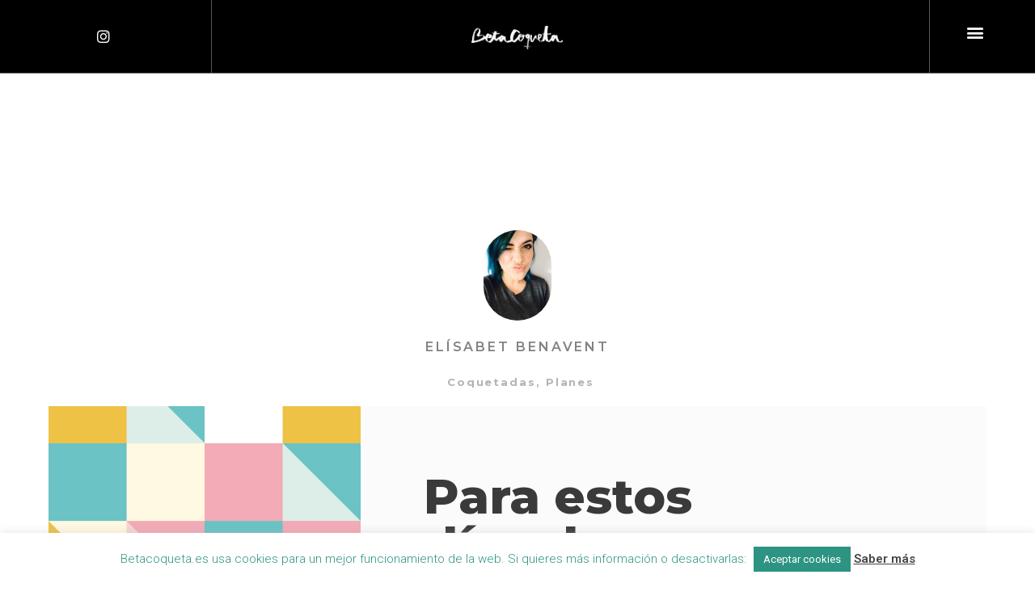

--- FILE ---
content_type: text/html; charset=UTF-8
request_url: https://betacoqueta.com/para-estos-dias-de-encierro/
body_size: 25642
content:
<!doctype html>
<html lang="es">
<head>
	<meta charset="UTF-8">
	<meta name="viewport" content="width=device-width, initial-scale=1">
	<link rel="profile" href="https://gmpg.org/xfn/11">
	<meta name='robots' content='index, follow, max-image-preview:large, max-snippet:-1, max-video-preview:-1' />
	<style>img:is([sizes="auto" i], [sizes^="auto," i]) { contain-intrinsic-size: 3000px 1500px }</style>
	
	<!-- This site is optimized with the Yoast SEO plugin v24.4 - https://yoast.com/wordpress/plugins/seo/ -->
	<title>Para estos días de encierro - Betacoqueta</title>
	<link rel="canonical" href="https://betacoqueta.com/para-estos-dias-de-encierro/" />
	<meta property="og:locale" content="es_ES" />
	<meta property="og:type" content="article" />
	<meta property="og:title" content="Para estos días de encierro - Betacoqueta" />
	<meta property="og:description" content="Para estos días de encierro Por: Elísabet Benavent No voy a frivolizar, pero tampoco a deciros nada nuevo. Sí, se ha declarado el estado de alarma en todo el territorio nacional; sí, debemos confinarnos en nuestras casas, sin salir, para ayudar a que el contagio no se extienda más rápidamente y no sobrecargar el sistema [&hellip;]" />
	<meta property="og:url" content="https://betacoqueta.com/para-estos-dias-de-encierro/" />
	<meta property="og:site_name" content="Betacoqueta" />
	<meta property="article:published_time" content="2020-03-14T10:08:06+00:00" />
	<meta property="article:modified_time" content="2020-03-14T11:37:36+00:00" />
	<meta property="og:image" content="https://betacoqueta.com/wp-content/uploads/2020/03/planes-encierro-en-casa.jpg" />
	<meta property="og:image:width" content="600" />
	<meta property="og:image:height" content="400" />
	<meta property="og:image:type" content="image/jpeg" />
	<meta name="author" content="elisabetbenaventferri" />
	<meta name="twitter:card" content="summary_large_image" />
	<meta name="twitter:label1" content="Escrito por" />
	<meta name="twitter:data1" content="elisabetbenaventferri" />
	<meta name="twitter:label2" content="Tiempo de lectura" />
	<meta name="twitter:data2" content="3 minutos" />
	<script type="application/ld+json" class="yoast-schema-graph">{"@context":"https://schema.org","@graph":[{"@type":"Article","@id":"https://betacoqueta.com/para-estos-dias-de-encierro/#article","isPartOf":{"@id":"https://betacoqueta.com/para-estos-dias-de-encierro/"},"author":{"name":"elisabetbenaventferri","@id":"https://betacoqueta.com/#/schema/person/f754fe13b5a69bfacb09ef8e3a4f48db"},"headline":"Para estos días de encierro","datePublished":"2020-03-14T10:08:06+00:00","dateModified":"2020-03-14T11:37:36+00:00","mainEntityOfPage":{"@id":"https://betacoqueta.com/para-estos-dias-de-encierro/"},"wordCount":574,"commentCount":0,"publisher":{"@id":"https://betacoqueta.com/#organization"},"image":{"@id":"https://betacoqueta.com/para-estos-dias-de-encierro/#primaryimage"},"thumbnailUrl":"https://betacoqueta.com/wp-content/uploads/2020/03/planes-encierro-en-casa.jpg","articleSection":["Coquetadas","Planes"],"inLanguage":"es","potentialAction":[{"@type":"CommentAction","name":"Comment","target":["https://betacoqueta.com/para-estos-dias-de-encierro/#respond"]}]},{"@type":"WebPage","@id":"https://betacoqueta.com/para-estos-dias-de-encierro/","url":"https://betacoqueta.com/para-estos-dias-de-encierro/","name":"Para estos días de encierro - Betacoqueta","isPartOf":{"@id":"https://betacoqueta.com/#website"},"primaryImageOfPage":{"@id":"https://betacoqueta.com/para-estos-dias-de-encierro/#primaryimage"},"image":{"@id":"https://betacoqueta.com/para-estos-dias-de-encierro/#primaryimage"},"thumbnailUrl":"https://betacoqueta.com/wp-content/uploads/2020/03/planes-encierro-en-casa.jpg","datePublished":"2020-03-14T10:08:06+00:00","dateModified":"2020-03-14T11:37:36+00:00","breadcrumb":{"@id":"https://betacoqueta.com/para-estos-dias-de-encierro/#breadcrumb"},"inLanguage":"es","potentialAction":[{"@type":"ReadAction","target":["https://betacoqueta.com/para-estos-dias-de-encierro/"]}]},{"@type":"ImageObject","inLanguage":"es","@id":"https://betacoqueta.com/para-estos-dias-de-encierro/#primaryimage","url":"https://betacoqueta.com/wp-content/uploads/2020/03/planes-encierro-en-casa.jpg","contentUrl":"https://betacoqueta.com/wp-content/uploads/2020/03/planes-encierro-en-casa.jpg","width":600,"height":400},{"@type":"BreadcrumbList","@id":"https://betacoqueta.com/para-estos-dias-de-encierro/#breadcrumb","itemListElement":[{"@type":"ListItem","position":1,"name":"Portada","item":"https://betacoqueta.com/"},{"@type":"ListItem","position":2,"name":"Para estos días de encierro"}]},{"@type":"WebSite","@id":"https://betacoqueta.com/#website","url":"https://betacoqueta.com/","name":"Betacoqueta","description":"Coquetas del mundo","publisher":{"@id":"https://betacoqueta.com/#organization"},"potentialAction":[{"@type":"SearchAction","target":{"@type":"EntryPoint","urlTemplate":"https://betacoqueta.com/?s={search_term_string}"},"query-input":{"@type":"PropertyValueSpecification","valueRequired":true,"valueName":"search_term_string"}}],"inLanguage":"es"},{"@type":"Organization","@id":"https://betacoqueta.com/#organization","name":"Betacoqueta","url":"https://betacoqueta.com/","logo":{"@type":"ImageObject","inLanguage":"es","@id":"https://betacoqueta.com/#/schema/logo/image/","url":"https://betacoqueta.com/wp-content/uploads/2021/03/LogoBetacoqueta.png","contentUrl":"https://betacoqueta.com/wp-content/uploads/2021/03/LogoBetacoqueta.png","width":1000,"height":258,"caption":"Betacoqueta"},"image":{"@id":"https://betacoqueta.com/#/schema/logo/image/"}},{"@type":"Person","@id":"https://betacoqueta.com/#/schema/person/f754fe13b5a69bfacb09ef8e3a4f48db","name":"elisabetbenaventferri","image":{"@type":"ImageObject","inLanguage":"es","@id":"https://betacoqueta.com/#/schema/person/image/","url":"https://secure.gravatar.com/avatar/abdf212bb0c0c05dae689751980fcf85?s=96&d=mm&r=g","contentUrl":"https://secure.gravatar.com/avatar/abdf212bb0c0c05dae689751980fcf85?s=96&d=mm&r=g","caption":"elisabetbenaventferri"},"sameAs":["https://www.betacoqueta.com"],"url":"https://betacoqueta.com/author/elisabetbenaventferri/"}]}</script>
	<!-- / Yoast SEO plugin. -->


<link rel='dns-prefetch' href='//www.googletagmanager.com' />
<link rel="alternate" type="application/rss+xml" title="Betacoqueta &raquo; Feed" href="https://betacoqueta.com/feed/" />
<link rel="alternate" type="application/rss+xml" title="Betacoqueta &raquo; Feed de los comentarios" href="https://betacoqueta.com/comments/feed/" />
<link rel="alternate" type="application/rss+xml" title="Betacoqueta &raquo; Comentario Para estos días de encierro del feed" href="https://betacoqueta.com/para-estos-dias-de-encierro/feed/" />
		<!-- This site uses the Google Analytics by MonsterInsights plugin v9.2.4 - Using Analytics tracking - https://www.monsterinsights.com/ -->
							<script src="//www.googletagmanager.com/gtag/js?id=G-4GWV510P7J"  data-cfasync="false" data-wpfc-render="false" async></script>
			<script data-cfasync="false" data-wpfc-render="false">
				var mi_version = '9.2.4';
				var mi_track_user = true;
				var mi_no_track_reason = '';
								var MonsterInsightsDefaultLocations = {"page_location":"https:\/\/betacoqueta.com\/para-estos-dias-de-encierro\/"};
				if ( typeof MonsterInsightsPrivacyGuardFilter === 'function' ) {
					var MonsterInsightsLocations = (typeof MonsterInsightsExcludeQuery === 'object') ? MonsterInsightsPrivacyGuardFilter( MonsterInsightsExcludeQuery ) : MonsterInsightsPrivacyGuardFilter( MonsterInsightsDefaultLocations );
				} else {
					var MonsterInsightsLocations = (typeof MonsterInsightsExcludeQuery === 'object') ? MonsterInsightsExcludeQuery : MonsterInsightsDefaultLocations;
				}

								var disableStrs = [
										'ga-disable-G-4GWV510P7J',
									];

				/* Function to detect opted out users */
				function __gtagTrackerIsOptedOut() {
					for (var index = 0; index < disableStrs.length; index++) {
						if (document.cookie.indexOf(disableStrs[index] + '=true') > -1) {
							return true;
						}
					}

					return false;
				}

				/* Disable tracking if the opt-out cookie exists. */
				if (__gtagTrackerIsOptedOut()) {
					for (var index = 0; index < disableStrs.length; index++) {
						window[disableStrs[index]] = true;
					}
				}

				/* Opt-out function */
				function __gtagTrackerOptout() {
					for (var index = 0; index < disableStrs.length; index++) {
						document.cookie = disableStrs[index] + '=true; expires=Thu, 31 Dec 2099 23:59:59 UTC; path=/';
						window[disableStrs[index]] = true;
					}
				}

				if ('undefined' === typeof gaOptout) {
					function gaOptout() {
						__gtagTrackerOptout();
					}
				}
								window.dataLayer = window.dataLayer || [];

				window.MonsterInsightsDualTracker = {
					helpers: {},
					trackers: {},
				};
				if (mi_track_user) {
					function __gtagDataLayer() {
						dataLayer.push(arguments);
					}

					function __gtagTracker(type, name, parameters) {
						if (!parameters) {
							parameters = {};
						}

						if (parameters.send_to) {
							__gtagDataLayer.apply(null, arguments);
							return;
						}

						if (type === 'event') {
														parameters.send_to = monsterinsights_frontend.v4_id;
							var hookName = name;
							if (typeof parameters['event_category'] !== 'undefined') {
								hookName = parameters['event_category'] + ':' + name;
							}

							if (typeof MonsterInsightsDualTracker.trackers[hookName] !== 'undefined') {
								MonsterInsightsDualTracker.trackers[hookName](parameters);
							} else {
								__gtagDataLayer('event', name, parameters);
							}
							
						} else {
							__gtagDataLayer.apply(null, arguments);
						}
					}

					__gtagTracker('js', new Date());
					__gtagTracker('set', {
						'developer_id.dZGIzZG': true,
											});
					if ( MonsterInsightsLocations.page_location ) {
						__gtagTracker('set', MonsterInsightsLocations);
					}
										__gtagTracker('config', 'G-4GWV510P7J', {"forceSSL":"true"} );
															window.gtag = __gtagTracker;										(function () {
						/* https://developers.google.com/analytics/devguides/collection/analyticsjs/ */
						/* ga and __gaTracker compatibility shim. */
						var noopfn = function () {
							return null;
						};
						var newtracker = function () {
							return new Tracker();
						};
						var Tracker = function () {
							return null;
						};
						var p = Tracker.prototype;
						p.get = noopfn;
						p.set = noopfn;
						p.send = function () {
							var args = Array.prototype.slice.call(arguments);
							args.unshift('send');
							__gaTracker.apply(null, args);
						};
						var __gaTracker = function () {
							var len = arguments.length;
							if (len === 0) {
								return;
							}
							var f = arguments[len - 1];
							if (typeof f !== 'object' || f === null || typeof f.hitCallback !== 'function') {
								if ('send' === arguments[0]) {
									var hitConverted, hitObject = false, action;
									if ('event' === arguments[1]) {
										if ('undefined' !== typeof arguments[3]) {
											hitObject = {
												'eventAction': arguments[3],
												'eventCategory': arguments[2],
												'eventLabel': arguments[4],
												'value': arguments[5] ? arguments[5] : 1,
											}
										}
									}
									if ('pageview' === arguments[1]) {
										if ('undefined' !== typeof arguments[2]) {
											hitObject = {
												'eventAction': 'page_view',
												'page_path': arguments[2],
											}
										}
									}
									if (typeof arguments[2] === 'object') {
										hitObject = arguments[2];
									}
									if (typeof arguments[5] === 'object') {
										Object.assign(hitObject, arguments[5]);
									}
									if ('undefined' !== typeof arguments[1].hitType) {
										hitObject = arguments[1];
										if ('pageview' === hitObject.hitType) {
											hitObject.eventAction = 'page_view';
										}
									}
									if (hitObject) {
										action = 'timing' === arguments[1].hitType ? 'timing_complete' : hitObject.eventAction;
										hitConverted = mapArgs(hitObject);
										__gtagTracker('event', action, hitConverted);
									}
								}
								return;
							}

							function mapArgs(args) {
								var arg, hit = {};
								var gaMap = {
									'eventCategory': 'event_category',
									'eventAction': 'event_action',
									'eventLabel': 'event_label',
									'eventValue': 'event_value',
									'nonInteraction': 'non_interaction',
									'timingCategory': 'event_category',
									'timingVar': 'name',
									'timingValue': 'value',
									'timingLabel': 'event_label',
									'page': 'page_path',
									'location': 'page_location',
									'title': 'page_title',
									'referrer' : 'page_referrer',
								};
								for (arg in args) {
																		if (!(!args.hasOwnProperty(arg) || !gaMap.hasOwnProperty(arg))) {
										hit[gaMap[arg]] = args[arg];
									} else {
										hit[arg] = args[arg];
									}
								}
								return hit;
							}

							try {
								f.hitCallback();
							} catch (ex) {
							}
						};
						__gaTracker.create = newtracker;
						__gaTracker.getByName = newtracker;
						__gaTracker.getAll = function () {
							return [];
						};
						__gaTracker.remove = noopfn;
						__gaTracker.loaded = true;
						window['__gaTracker'] = __gaTracker;
					})();
									} else {
										console.log("");
					(function () {
						function __gtagTracker() {
							return null;
						}

						window['__gtagTracker'] = __gtagTracker;
						window['gtag'] = __gtagTracker;
					})();
									}
			</script>
				<!-- / Google Analytics by MonsterInsights -->
		<script>
window._wpemojiSettings = {"baseUrl":"https:\/\/s.w.org\/images\/core\/emoji\/15.0.3\/72x72\/","ext":".png","svgUrl":"https:\/\/s.w.org\/images\/core\/emoji\/15.0.3\/svg\/","svgExt":".svg","source":{"concatemoji":"https:\/\/betacoqueta.com\/wp-includes\/js\/wp-emoji-release.min.js?ver=031c5d8d0d63f0e132d4c9f492421dfc"}};
/*! This file is auto-generated */
!function(i,n){var o,s,e;function c(e){try{var t={supportTests:e,timestamp:(new Date).valueOf()};sessionStorage.setItem(o,JSON.stringify(t))}catch(e){}}function p(e,t,n){e.clearRect(0,0,e.canvas.width,e.canvas.height),e.fillText(t,0,0);var t=new Uint32Array(e.getImageData(0,0,e.canvas.width,e.canvas.height).data),r=(e.clearRect(0,0,e.canvas.width,e.canvas.height),e.fillText(n,0,0),new Uint32Array(e.getImageData(0,0,e.canvas.width,e.canvas.height).data));return t.every(function(e,t){return e===r[t]})}function u(e,t,n){switch(t){case"flag":return n(e,"\ud83c\udff3\ufe0f\u200d\u26a7\ufe0f","\ud83c\udff3\ufe0f\u200b\u26a7\ufe0f")?!1:!n(e,"\ud83c\uddfa\ud83c\uddf3","\ud83c\uddfa\u200b\ud83c\uddf3")&&!n(e,"\ud83c\udff4\udb40\udc67\udb40\udc62\udb40\udc65\udb40\udc6e\udb40\udc67\udb40\udc7f","\ud83c\udff4\u200b\udb40\udc67\u200b\udb40\udc62\u200b\udb40\udc65\u200b\udb40\udc6e\u200b\udb40\udc67\u200b\udb40\udc7f");case"emoji":return!n(e,"\ud83d\udc26\u200d\u2b1b","\ud83d\udc26\u200b\u2b1b")}return!1}function f(e,t,n){var r="undefined"!=typeof WorkerGlobalScope&&self instanceof WorkerGlobalScope?new OffscreenCanvas(300,150):i.createElement("canvas"),a=r.getContext("2d",{willReadFrequently:!0}),o=(a.textBaseline="top",a.font="600 32px Arial",{});return e.forEach(function(e){o[e]=t(a,e,n)}),o}function t(e){var t=i.createElement("script");t.src=e,t.defer=!0,i.head.appendChild(t)}"undefined"!=typeof Promise&&(o="wpEmojiSettingsSupports",s=["flag","emoji"],n.supports={everything:!0,everythingExceptFlag:!0},e=new Promise(function(e){i.addEventListener("DOMContentLoaded",e,{once:!0})}),new Promise(function(t){var n=function(){try{var e=JSON.parse(sessionStorage.getItem(o));if("object"==typeof e&&"number"==typeof e.timestamp&&(new Date).valueOf()<e.timestamp+604800&&"object"==typeof e.supportTests)return e.supportTests}catch(e){}return null}();if(!n){if("undefined"!=typeof Worker&&"undefined"!=typeof OffscreenCanvas&&"undefined"!=typeof URL&&URL.createObjectURL&&"undefined"!=typeof Blob)try{var e="postMessage("+f.toString()+"("+[JSON.stringify(s),u.toString(),p.toString()].join(",")+"));",r=new Blob([e],{type:"text/javascript"}),a=new Worker(URL.createObjectURL(r),{name:"wpTestEmojiSupports"});return void(a.onmessage=function(e){c(n=e.data),a.terminate(),t(n)})}catch(e){}c(n=f(s,u,p))}t(n)}).then(function(e){for(var t in e)n.supports[t]=e[t],n.supports.everything=n.supports.everything&&n.supports[t],"flag"!==t&&(n.supports.everythingExceptFlag=n.supports.everythingExceptFlag&&n.supports[t]);n.supports.everythingExceptFlag=n.supports.everythingExceptFlag&&!n.supports.flag,n.DOMReady=!1,n.readyCallback=function(){n.DOMReady=!0}}).then(function(){return e}).then(function(){var e;n.supports.everything||(n.readyCallback(),(e=n.source||{}).concatemoji?t(e.concatemoji):e.wpemoji&&e.twemoji&&(t(e.twemoji),t(e.wpemoji)))}))}((window,document),window._wpemojiSettings);
</script>
<style id='wp-emoji-styles-inline-css'>

	img.wp-smiley, img.emoji {
		display: inline !important;
		border: none !important;
		box-shadow: none !important;
		height: 1em !important;
		width: 1em !important;
		margin: 0 0.07em !important;
		vertical-align: -0.1em !important;
		background: none !important;
		padding: 0 !important;
	}
</style>
<style id='classic-theme-styles-inline-css'>
/*! This file is auto-generated */
.wp-block-button__link{color:#fff;background-color:#32373c;border-radius:9999px;box-shadow:none;text-decoration:none;padding:calc(.667em + 2px) calc(1.333em + 2px);font-size:1.125em}.wp-block-file__button{background:#32373c;color:#fff;text-decoration:none}
</style>
<style id='global-styles-inline-css'>
:root{--wp--preset--aspect-ratio--square: 1;--wp--preset--aspect-ratio--4-3: 4/3;--wp--preset--aspect-ratio--3-4: 3/4;--wp--preset--aspect-ratio--3-2: 3/2;--wp--preset--aspect-ratio--2-3: 2/3;--wp--preset--aspect-ratio--16-9: 16/9;--wp--preset--aspect-ratio--9-16: 9/16;--wp--preset--color--black: #000000;--wp--preset--color--cyan-bluish-gray: #abb8c3;--wp--preset--color--white: #ffffff;--wp--preset--color--pale-pink: #f78da7;--wp--preset--color--vivid-red: #cf2e2e;--wp--preset--color--luminous-vivid-orange: #ff6900;--wp--preset--color--luminous-vivid-amber: #fcb900;--wp--preset--color--light-green-cyan: #7bdcb5;--wp--preset--color--vivid-green-cyan: #00d084;--wp--preset--color--pale-cyan-blue: #8ed1fc;--wp--preset--color--vivid-cyan-blue: #0693e3;--wp--preset--color--vivid-purple: #9b51e0;--wp--preset--gradient--vivid-cyan-blue-to-vivid-purple: linear-gradient(135deg,rgba(6,147,227,1) 0%,rgb(155,81,224) 100%);--wp--preset--gradient--light-green-cyan-to-vivid-green-cyan: linear-gradient(135deg,rgb(122,220,180) 0%,rgb(0,208,130) 100%);--wp--preset--gradient--luminous-vivid-amber-to-luminous-vivid-orange: linear-gradient(135deg,rgba(252,185,0,1) 0%,rgba(255,105,0,1) 100%);--wp--preset--gradient--luminous-vivid-orange-to-vivid-red: linear-gradient(135deg,rgba(255,105,0,1) 0%,rgb(207,46,46) 100%);--wp--preset--gradient--very-light-gray-to-cyan-bluish-gray: linear-gradient(135deg,rgb(238,238,238) 0%,rgb(169,184,195) 100%);--wp--preset--gradient--cool-to-warm-spectrum: linear-gradient(135deg,rgb(74,234,220) 0%,rgb(151,120,209) 20%,rgb(207,42,186) 40%,rgb(238,44,130) 60%,rgb(251,105,98) 80%,rgb(254,248,76) 100%);--wp--preset--gradient--blush-light-purple: linear-gradient(135deg,rgb(255,206,236) 0%,rgb(152,150,240) 100%);--wp--preset--gradient--blush-bordeaux: linear-gradient(135deg,rgb(254,205,165) 0%,rgb(254,45,45) 50%,rgb(107,0,62) 100%);--wp--preset--gradient--luminous-dusk: linear-gradient(135deg,rgb(255,203,112) 0%,rgb(199,81,192) 50%,rgb(65,88,208) 100%);--wp--preset--gradient--pale-ocean: linear-gradient(135deg,rgb(255,245,203) 0%,rgb(182,227,212) 50%,rgb(51,167,181) 100%);--wp--preset--gradient--electric-grass: linear-gradient(135deg,rgb(202,248,128) 0%,rgb(113,206,126) 100%);--wp--preset--gradient--midnight: linear-gradient(135deg,rgb(2,3,129) 0%,rgb(40,116,252) 100%);--wp--preset--font-size--small: 13px;--wp--preset--font-size--medium: 20px;--wp--preset--font-size--large: 36px;--wp--preset--font-size--x-large: 42px;--wp--preset--spacing--20: 0.44rem;--wp--preset--spacing--30: 0.67rem;--wp--preset--spacing--40: 1rem;--wp--preset--spacing--50: 1.5rem;--wp--preset--spacing--60: 2.25rem;--wp--preset--spacing--70: 3.38rem;--wp--preset--spacing--80: 5.06rem;--wp--preset--shadow--natural: 6px 6px 9px rgba(0, 0, 0, 0.2);--wp--preset--shadow--deep: 12px 12px 50px rgba(0, 0, 0, 0.4);--wp--preset--shadow--sharp: 6px 6px 0px rgba(0, 0, 0, 0.2);--wp--preset--shadow--outlined: 6px 6px 0px -3px rgba(255, 255, 255, 1), 6px 6px rgba(0, 0, 0, 1);--wp--preset--shadow--crisp: 6px 6px 0px rgba(0, 0, 0, 1);}:where(.is-layout-flex){gap: 0.5em;}:where(.is-layout-grid){gap: 0.5em;}body .is-layout-flex{display: flex;}.is-layout-flex{flex-wrap: wrap;align-items: center;}.is-layout-flex > :is(*, div){margin: 0;}body .is-layout-grid{display: grid;}.is-layout-grid > :is(*, div){margin: 0;}:where(.wp-block-columns.is-layout-flex){gap: 2em;}:where(.wp-block-columns.is-layout-grid){gap: 2em;}:where(.wp-block-post-template.is-layout-flex){gap: 1.25em;}:where(.wp-block-post-template.is-layout-grid){gap: 1.25em;}.has-black-color{color: var(--wp--preset--color--black) !important;}.has-cyan-bluish-gray-color{color: var(--wp--preset--color--cyan-bluish-gray) !important;}.has-white-color{color: var(--wp--preset--color--white) !important;}.has-pale-pink-color{color: var(--wp--preset--color--pale-pink) !important;}.has-vivid-red-color{color: var(--wp--preset--color--vivid-red) !important;}.has-luminous-vivid-orange-color{color: var(--wp--preset--color--luminous-vivid-orange) !important;}.has-luminous-vivid-amber-color{color: var(--wp--preset--color--luminous-vivid-amber) !important;}.has-light-green-cyan-color{color: var(--wp--preset--color--light-green-cyan) !important;}.has-vivid-green-cyan-color{color: var(--wp--preset--color--vivid-green-cyan) !important;}.has-pale-cyan-blue-color{color: var(--wp--preset--color--pale-cyan-blue) !important;}.has-vivid-cyan-blue-color{color: var(--wp--preset--color--vivid-cyan-blue) !important;}.has-vivid-purple-color{color: var(--wp--preset--color--vivid-purple) !important;}.has-black-background-color{background-color: var(--wp--preset--color--black) !important;}.has-cyan-bluish-gray-background-color{background-color: var(--wp--preset--color--cyan-bluish-gray) !important;}.has-white-background-color{background-color: var(--wp--preset--color--white) !important;}.has-pale-pink-background-color{background-color: var(--wp--preset--color--pale-pink) !important;}.has-vivid-red-background-color{background-color: var(--wp--preset--color--vivid-red) !important;}.has-luminous-vivid-orange-background-color{background-color: var(--wp--preset--color--luminous-vivid-orange) !important;}.has-luminous-vivid-amber-background-color{background-color: var(--wp--preset--color--luminous-vivid-amber) !important;}.has-light-green-cyan-background-color{background-color: var(--wp--preset--color--light-green-cyan) !important;}.has-vivid-green-cyan-background-color{background-color: var(--wp--preset--color--vivid-green-cyan) !important;}.has-pale-cyan-blue-background-color{background-color: var(--wp--preset--color--pale-cyan-blue) !important;}.has-vivid-cyan-blue-background-color{background-color: var(--wp--preset--color--vivid-cyan-blue) !important;}.has-vivid-purple-background-color{background-color: var(--wp--preset--color--vivid-purple) !important;}.has-black-border-color{border-color: var(--wp--preset--color--black) !important;}.has-cyan-bluish-gray-border-color{border-color: var(--wp--preset--color--cyan-bluish-gray) !important;}.has-white-border-color{border-color: var(--wp--preset--color--white) !important;}.has-pale-pink-border-color{border-color: var(--wp--preset--color--pale-pink) !important;}.has-vivid-red-border-color{border-color: var(--wp--preset--color--vivid-red) !important;}.has-luminous-vivid-orange-border-color{border-color: var(--wp--preset--color--luminous-vivid-orange) !important;}.has-luminous-vivid-amber-border-color{border-color: var(--wp--preset--color--luminous-vivid-amber) !important;}.has-light-green-cyan-border-color{border-color: var(--wp--preset--color--light-green-cyan) !important;}.has-vivid-green-cyan-border-color{border-color: var(--wp--preset--color--vivid-green-cyan) !important;}.has-pale-cyan-blue-border-color{border-color: var(--wp--preset--color--pale-cyan-blue) !important;}.has-vivid-cyan-blue-border-color{border-color: var(--wp--preset--color--vivid-cyan-blue) !important;}.has-vivid-purple-border-color{border-color: var(--wp--preset--color--vivid-purple) !important;}.has-vivid-cyan-blue-to-vivid-purple-gradient-background{background: var(--wp--preset--gradient--vivid-cyan-blue-to-vivid-purple) !important;}.has-light-green-cyan-to-vivid-green-cyan-gradient-background{background: var(--wp--preset--gradient--light-green-cyan-to-vivid-green-cyan) !important;}.has-luminous-vivid-amber-to-luminous-vivid-orange-gradient-background{background: var(--wp--preset--gradient--luminous-vivid-amber-to-luminous-vivid-orange) !important;}.has-luminous-vivid-orange-to-vivid-red-gradient-background{background: var(--wp--preset--gradient--luminous-vivid-orange-to-vivid-red) !important;}.has-very-light-gray-to-cyan-bluish-gray-gradient-background{background: var(--wp--preset--gradient--very-light-gray-to-cyan-bluish-gray) !important;}.has-cool-to-warm-spectrum-gradient-background{background: var(--wp--preset--gradient--cool-to-warm-spectrum) !important;}.has-blush-light-purple-gradient-background{background: var(--wp--preset--gradient--blush-light-purple) !important;}.has-blush-bordeaux-gradient-background{background: var(--wp--preset--gradient--blush-bordeaux) !important;}.has-luminous-dusk-gradient-background{background: var(--wp--preset--gradient--luminous-dusk) !important;}.has-pale-ocean-gradient-background{background: var(--wp--preset--gradient--pale-ocean) !important;}.has-electric-grass-gradient-background{background: var(--wp--preset--gradient--electric-grass) !important;}.has-midnight-gradient-background{background: var(--wp--preset--gradient--midnight) !important;}.has-small-font-size{font-size: var(--wp--preset--font-size--small) !important;}.has-medium-font-size{font-size: var(--wp--preset--font-size--medium) !important;}.has-large-font-size{font-size: var(--wp--preset--font-size--large) !important;}.has-x-large-font-size{font-size: var(--wp--preset--font-size--x-large) !important;}
:where(.wp-block-post-template.is-layout-flex){gap: 1.25em;}:where(.wp-block-post-template.is-layout-grid){gap: 1.25em;}
:where(.wp-block-columns.is-layout-flex){gap: 2em;}:where(.wp-block-columns.is-layout-grid){gap: 2em;}
:root :where(.wp-block-pullquote){font-size: 1.5em;line-height: 1.6;}
</style>
<link rel='stylesheet' id='cookie-law-info-css' href='https://betacoqueta.com/wp-content/plugins/cookie-law-info/legacy/public/css/cookie-law-info-public.css?ver=3.2.8' media='all' />
<link rel='stylesheet' id='cookie-law-info-gdpr-css' href='https://betacoqueta.com/wp-content/plugins/cookie-law-info/legacy/public/css/cookie-law-info-gdpr.css?ver=3.2.8' media='all' />
<link rel='stylesheet' id='hello-elementor-css' href='https://betacoqueta.com/wp-content/themes/hello-elementor/style.min.css?ver=3.0.1' media='all' />
<link rel='stylesheet' id='hello-elementor-theme-style-css' href='https://betacoqueta.com/wp-content/themes/hello-elementor/theme.min.css?ver=3.0.1' media='all' />
<link rel='stylesheet' id='hello-elementor-header-footer-css' href='https://betacoqueta.com/wp-content/themes/hello-elementor/header-footer.min.css?ver=3.0.1' media='all' />
<link rel='stylesheet' id='elementor-frontend-css' href='https://betacoqueta.com/wp-content/plugins/elementor/assets/css/frontend.min.css?ver=3.27.3' media='all' />
<link rel='stylesheet' id='widget-icon-list-css' href='https://betacoqueta.com/wp-content/plugins/elementor/assets/css/widget-icon-list.min.css?ver=3.27.3' media='all' />
<link rel='stylesheet' id='widget-image-css' href='https://betacoqueta.com/wp-content/plugins/elementor/assets/css/widget-image.min.css?ver=3.27.3' media='all' />
<link rel='stylesheet' id='widget-nav-menu-css' href='https://betacoqueta.com/wp-content/plugins/proelements-3.27.3/assets/css/widget-nav-menu.min.css?ver=3.27.3' media='all' />
<link rel='stylesheet' id='widget-heading-css' href='https://betacoqueta.com/wp-content/plugins/elementor/assets/css/widget-heading.min.css?ver=3.27.3' media='all' />
<link rel='stylesheet' id='widget-social-icons-css' href='https://betacoqueta.com/wp-content/plugins/elementor/assets/css/widget-social-icons.min.css?ver=3.27.3' media='all' />
<link rel='stylesheet' id='e-apple-webkit-css' href='https://betacoqueta.com/wp-content/plugins/elementor/assets/css/conditionals/apple-webkit.min.css?ver=3.27.3' media='all' />
<link rel='stylesheet' id='widget-author-box-css' href='https://betacoqueta.com/wp-content/plugins/proelements-3.27.3/assets/css/widget-author-box.min.css?ver=3.27.3' media='all' />
<link rel='stylesheet' id='widget-post-info-css' href='https://betacoqueta.com/wp-content/plugins/proelements-3.27.3/assets/css/widget-post-info.min.css?ver=3.27.3' media='all' />
<link rel='stylesheet' id='elementor-icons-shared-0-css' href='https://betacoqueta.com/wp-content/plugins/elementor/assets/lib/font-awesome/css/fontawesome.min.css?ver=5.15.3' media='all' />
<link rel='stylesheet' id='elementor-icons-fa-regular-css' href='https://betacoqueta.com/wp-content/plugins/elementor/assets/lib/font-awesome/css/regular.min.css?ver=5.15.3' media='all' />
<link rel='stylesheet' id='elementor-icons-fa-solid-css' href='https://betacoqueta.com/wp-content/plugins/elementor/assets/lib/font-awesome/css/solid.min.css?ver=5.15.3' media='all' />
<link rel='stylesheet' id='widget-share-buttons-css' href='https://betacoqueta.com/wp-content/plugins/proelements-3.27.3/assets/css/widget-share-buttons.min.css?ver=3.27.3' media='all' />
<link rel='stylesheet' id='elementor-icons-fa-brands-css' href='https://betacoqueta.com/wp-content/plugins/elementor/assets/lib/font-awesome/css/brands.min.css?ver=5.15.3' media='all' />
<link rel='stylesheet' id='widget-divider-css' href='https://betacoqueta.com/wp-content/plugins/elementor/assets/css/widget-divider.min.css?ver=3.27.3' media='all' />
<link rel='stylesheet' id='widget-social-css' href='https://betacoqueta.com/wp-content/plugins/proelements-3.27.3/assets/css/widget-social.min.css?ver=3.27.3' media='all' />
<link rel='stylesheet' id='elementor-icons-css' href='https://betacoqueta.com/wp-content/plugins/elementor/assets/lib/eicons/css/elementor-icons.min.css?ver=5.35.0' media='all' />
<link rel='stylesheet' id='elementor-post-4674-css' href='https://betacoqueta.com/wp-content/uploads/elementor/css/post-4674.css?ver=1739289032' media='all' />
<link rel='stylesheet' id='widget-spacer-css' href='https://betacoqueta.com/wp-content/plugins/elementor/assets/css/widget-spacer.min.css?ver=3.27.3' media='all' />
<link rel='stylesheet' id='widget-text-editor-css' href='https://betacoqueta.com/wp-content/plugins/elementor/assets/css/widget-text-editor.min.css?ver=3.27.3' media='all' />
<link rel='stylesheet' id='widget-animated-headline-css' href='https://betacoqueta.com/wp-content/plugins/proelements-3.27.3/assets/css/widget-animated-headline.min.css?ver=3.27.3' media='all' />
<link rel='stylesheet' id='widget-testimonial-css' href='https://betacoqueta.com/wp-content/plugins/elementor/assets/css/widget-testimonial.min.css?ver=3.27.3' media='all' />
<link rel='stylesheet' id='elementor-post-4707-css' href='https://betacoqueta.com/wp-content/uploads/elementor/css/post-4707.css?ver=1739289545' media='all' />
<link rel='stylesheet' id='elementor-post-5196-css' href='https://betacoqueta.com/wp-content/uploads/elementor/css/post-5196.css?ver=1739289033' media='all' />
<link rel='stylesheet' id='elementor-post-4374-css' href='https://betacoqueta.com/wp-content/uploads/elementor/css/post-4374.css?ver=1739289033' media='all' />
<link rel='stylesheet' id='elementor-post-4383-css' href='https://betacoqueta.com/wp-content/uploads/elementor/css/post-4383.css?ver=1739289066' media='all' />
<style id='akismet-widget-style-inline-css'>

			.a-stats {
				--akismet-color-mid-green: #357b49;
				--akismet-color-white: #fff;
				--akismet-color-light-grey: #f6f7f7;

				max-width: 350px;
				width: auto;
			}

			.a-stats * {
				all: unset;
				box-sizing: border-box;
			}

			.a-stats strong {
				font-weight: 600;
			}

			.a-stats a.a-stats__link,
			.a-stats a.a-stats__link:visited,
			.a-stats a.a-stats__link:active {
				background: var(--akismet-color-mid-green);
				border: none;
				box-shadow: none;
				border-radius: 8px;
				color: var(--akismet-color-white);
				cursor: pointer;
				display: block;
				font-family: -apple-system, BlinkMacSystemFont, 'Segoe UI', 'Roboto', 'Oxygen-Sans', 'Ubuntu', 'Cantarell', 'Helvetica Neue', sans-serif;
				font-weight: 500;
				padding: 12px;
				text-align: center;
				text-decoration: none;
				transition: all 0.2s ease;
			}

			/* Extra specificity to deal with TwentyTwentyOne focus style */
			.widget .a-stats a.a-stats__link:focus {
				background: var(--akismet-color-mid-green);
				color: var(--akismet-color-white);
				text-decoration: none;
			}

			.a-stats a.a-stats__link:hover {
				filter: brightness(110%);
				box-shadow: 0 4px 12px rgba(0, 0, 0, 0.06), 0 0 2px rgba(0, 0, 0, 0.16);
			}

			.a-stats .count {
				color: var(--akismet-color-white);
				display: block;
				font-size: 1.5em;
				line-height: 1.4;
				padding: 0 13px;
				white-space: nowrap;
			}
		
</style>
<link rel='stylesheet' id='google-fonts-1-css' href='https://fonts.googleapis.com/css?family=Roboto%3A100%2C100italic%2C200%2C200italic%2C300%2C300italic%2C400%2C400italic%2C500%2C500italic%2C600%2C600italic%2C700%2C700italic%2C800%2C800italic%2C900%2C900italic%7CRoboto+Slab%3A100%2C100italic%2C200%2C200italic%2C300%2C300italic%2C400%2C400italic%2C500%2C500italic%2C600%2C600italic%2C700%2C700italic%2C800%2C800italic%2C900%2C900italic%7CMontserrat%3A100%2C100italic%2C200%2C200italic%2C300%2C300italic%2C400%2C400italic%2C500%2C500italic%2C600%2C600italic%2C700%2C700italic%2C800%2C800italic%2C900%2C900italic%7CPlayfair+Display%3A100%2C100italic%2C200%2C200italic%2C300%2C300italic%2C400%2C400italic%2C500%2C500italic%2C600%2C600italic%2C700%2C700italic%2C800%2C800italic%2C900%2C900italic&#038;display=auto&#038;ver=6.7.4' media='all' />
<link rel="preconnect" href="https://fonts.gstatic.com/" crossorigin><!--n2css--><!--n2js--><script src="https://betacoqueta.com/wp-content/plugins/google-analytics-for-wordpress/assets/js/frontend-gtag.min.js?ver=9.2.4" id="monsterinsights-frontend-script-js" async data-wp-strategy="async"></script>
<script data-cfasync="false" data-wpfc-render="false" id='monsterinsights-frontend-script-js-extra'>var monsterinsights_frontend = {"js_events_tracking":"true","download_extensions":"doc,pdf,ppt,zip,xls,docx,pptx,xlsx","inbound_paths":"[]","home_url":"https:\/\/betacoqueta.com","hash_tracking":"false","v4_id":"G-4GWV510P7J"};</script>
<script src="https://betacoqueta.com/wp-includes/js/jquery/jquery.min.js?ver=3.7.1" id="jquery-core-js"></script>
<script src="https://betacoqueta.com/wp-includes/js/jquery/jquery-migrate.min.js?ver=3.4.1" id="jquery-migrate-js"></script>
<script id="cookie-law-info-js-extra">
var Cli_Data = {"nn_cookie_ids":[],"cookielist":[],"non_necessary_cookies":[],"ccpaEnabled":"","ccpaRegionBased":"","ccpaBarEnabled":"","strictlyEnabled":["necessary","obligatoire"],"ccpaType":"gdpr","js_blocking":"","custom_integration":"","triggerDomRefresh":"","secure_cookies":""};
var cli_cookiebar_settings = {"animate_speed_hide":"500","animate_speed_show":"500","background":"#fff","border":"#d3d3d3","border_on":"","button_1_button_colour":"#2d9382","button_1_button_hover":"#247668","button_1_link_colour":"#fff","button_1_as_button":"1","button_1_new_win":"","button_2_button_colour":"#333","button_2_button_hover":"#292929","button_2_link_colour":"#444","button_2_as_button":"","button_2_hidebar":"","button_3_button_colour":"#000","button_3_button_hover":"#000000","button_3_link_colour":"#fff","button_3_as_button":"1","button_3_new_win":"","button_4_button_colour":"#000","button_4_button_hover":"#000000","button_4_link_colour":"#fff","button_4_as_button":"1","button_7_button_colour":"#61a229","button_7_button_hover":"#4e8221","button_7_link_colour":"#fff","button_7_as_button":"1","button_7_new_win":"","font_family":"inherit","header_fix":"","notify_animate_hide":"1","notify_animate_show":"","notify_div_id":"#cookie-law-info-bar","notify_position_horizontal":"right","notify_position_vertical":"bottom","scroll_close":"","scroll_close_reload":"","accept_close_reload":"","reject_close_reload":"","showagain_tab":"1","showagain_background":"#fff","showagain_border":"#000","showagain_div_id":"#cookie-law-info-again","showagain_x_position":"100px","text":"#2d9382","show_once_yn":"","show_once":"10000","logging_on":"","as_popup":"","popup_overlay":"1","bar_heading_text":"","cookie_bar_as":"banner","popup_showagain_position":"bottom-right","widget_position":"left"};
var log_object = {"ajax_url":"https:\/\/betacoqueta.com\/wp-admin\/admin-ajax.php"};
</script>
<script src="https://betacoqueta.com/wp-content/plugins/cookie-law-info/legacy/public/js/cookie-law-info-public.js?ver=3.2.8" id="cookie-law-info-js"></script>

<!-- Fragmento de código de la etiqueta de Google (gtag.js) añadida por Site Kit -->

<!-- Fragmento de código de Google Analytics añadido por Site Kit -->
<script src="https://www.googletagmanager.com/gtag/js?id=GT-PBZDGVF3" id="google_gtagjs-js" async></script>
<script id="google_gtagjs-js-after">
window.dataLayer = window.dataLayer || [];function gtag(){dataLayer.push(arguments);}
gtag("set","linker",{"domains":["betacoqueta.com"]});
gtag("js", new Date());
gtag("set", "developer_id.dZTNiMT", true);
gtag("config", "GT-PBZDGVF3");
 window._googlesitekit = window._googlesitekit || {}; window._googlesitekit.throttledEvents = []; window._googlesitekit.gtagEvent = (name, data) => { var key = JSON.stringify( { name, data } ); if ( !! window._googlesitekit.throttledEvents[ key ] ) { return; } window._googlesitekit.throttledEvents[ key ] = true; setTimeout( () => { delete window._googlesitekit.throttledEvents[ key ]; }, 5 ); gtag( "event", name, { ...data, event_source: "site-kit" } ); }
</script>

<!-- Finalizar fragmento de código de la etiqueta de Google (gtags.js) añadida por Site Kit -->
<link rel="https://api.w.org/" href="https://betacoqueta.com/wp-json/" /><link rel="alternate" title="JSON" type="application/json" href="https://betacoqueta.com/wp-json/wp/v2/posts/4707" /><link rel="alternate" title="oEmbed (JSON)" type="application/json+oembed" href="https://betacoqueta.com/wp-json/oembed/1.0/embed?url=https%3A%2F%2Fbetacoqueta.com%2Fpara-estos-dias-de-encierro%2F" />
<link rel="alternate" title="oEmbed (XML)" type="text/xml+oembed" href="https://betacoqueta.com/wp-json/oembed/1.0/embed?url=https%3A%2F%2Fbetacoqueta.com%2Fpara-estos-dias-de-encierro%2F&#038;format=xml" />

		<!-- GA Google Analytics @ https://m0n.co/ga -->
		<script>
			(function(i,s,o,g,r,a,m){i['GoogleAnalyticsObject']=r;i[r]=i[r]||function(){
			(i[r].q=i[r].q||[]).push(arguments)},i[r].l=1*new Date();a=s.createElement(o),
			m=s.getElementsByTagName(o)[0];a.async=1;a.src=g;m.parentNode.insertBefore(a,m)
			})(window,document,'script','https://www.google-analytics.com/analytics.js','ga');
			ga('create', 'UA-162032257-1', 'auto');
			ga('send', 'pageview');
		</script>

	<meta name="generator" content="Site Kit by Google 1.146.0" /><meta name="generator" content="Elementor 3.27.3; features: additional_custom_breakpoints; settings: css_print_method-external, google_font-enabled, font_display-auto">
			<style>
				.e-con.e-parent:nth-of-type(n+4):not(.e-lazyloaded):not(.e-no-lazyload),
				.e-con.e-parent:nth-of-type(n+4):not(.e-lazyloaded):not(.e-no-lazyload) * {
					background-image: none !important;
				}
				@media screen and (max-height: 1024px) {
					.e-con.e-parent:nth-of-type(n+3):not(.e-lazyloaded):not(.e-no-lazyload),
					.e-con.e-parent:nth-of-type(n+3):not(.e-lazyloaded):not(.e-no-lazyload) * {
						background-image: none !important;
					}
				}
				@media screen and (max-height: 640px) {
					.e-con.e-parent:nth-of-type(n+2):not(.e-lazyloaded):not(.e-no-lazyload),
					.e-con.e-parent:nth-of-type(n+2):not(.e-lazyloaded):not(.e-no-lazyload) * {
						background-image: none !important;
					}
				}
			</style>
			<link rel="icon" href="https://betacoqueta.com/wp-content/uploads/2018/03/Logo-2018-web-betacoqueta2-150x150.png" sizes="32x32" />
<link rel="icon" href="https://betacoqueta.com/wp-content/uploads/2018/03/Logo-2018-web-betacoqueta2-300x300.png" sizes="192x192" />
<link rel="apple-touch-icon" href="https://betacoqueta.com/wp-content/uploads/2018/03/Logo-2018-web-betacoqueta2-300x300.png" />
<meta name="msapplication-TileImage" content="https://betacoqueta.com/wp-content/uploads/2018/03/Logo-2018-web-betacoqueta2-300x300.png" />
</head>
<body data-rsssl=1 class="post-template-default single single-post postid-4707 single-format-standard wp-custom-logo elementor-default elementor-template-full-width elementor-kit-4674 elementor-page elementor-page-4707 elementor-page-4383">


<a class="skip-link screen-reader-text" href="#content">Ir al contenido</a>

		<div data-elementor-type="header" data-elementor-id="5196" class="elementor elementor-5196 elementor-location-header" data-elementor-post-type="elementor_library">
					<section class="elementor-section elementor-top-section elementor-element elementor-element-f863733 elementor-section-full_width elementor-section-height-min-height elementor-section-items-stretch elementor-section-height-default" data-id="f863733" data-element_type="section" data-settings="{&quot;background_background&quot;:&quot;classic&quot;}">
						<div class="elementor-container elementor-column-gap-default">
					<div class="elementor-column elementor-col-16 elementor-top-column elementor-element elementor-element-23f7595" data-id="23f7595" data-element_type="column">
			<div class="elementor-widget-wrap elementor-element-populated">
						<div class="elementor-element elementor-element-65a23ce elementor-icon-list--layout-inline elementor-align-center elementor-list-item-link-full_width elementor-widget elementor-widget-icon-list" data-id="65a23ce" data-element_type="widget" data-widget_type="icon-list.default">
				<div class="elementor-widget-container">
							<ul class="elementor-icon-list-items elementor-inline-items">
							<li class="elementor-icon-list-item elementor-inline-item">
											<a href="https://www.instagram.com/betacoqueta/?hl=es">

												<span class="elementor-icon-list-icon">
							<i aria-hidden="true" class="fab fa-instagram"></i>						</span>
										<span class="elementor-icon-list-text"></span>
											</a>
									</li>
						</ul>
						</div>
				</div>
					</div>
		</div>
				<div class="elementor-column elementor-col-66 elementor-top-column elementor-element elementor-element-cb979af" data-id="cb979af" data-element_type="column">
			<div class="elementor-widget-wrap elementor-element-populated">
						<div class="elementor-element elementor-element-52d907d elementor-widget elementor-widget-theme-site-logo elementor-widget-image" data-id="52d907d" data-element_type="widget" data-widget_type="theme-site-logo.default">
				<div class="elementor-widget-container">
											<a href="https://betacoqueta.com">
			<img width="1000" height="258" src="https://betacoqueta.com/wp-content/uploads/2021/03/LogoBetacoqueta.png" class="attachment-full size-full wp-image-4866" alt="" srcset="https://betacoqueta.com/wp-content/uploads/2021/03/LogoBetacoqueta.png 1000w, https://betacoqueta.com/wp-content/uploads/2021/03/LogoBetacoqueta-300x77.png 300w, https://betacoqueta.com/wp-content/uploads/2021/03/LogoBetacoqueta-768x198.png 768w" sizes="(max-width: 1000px) 100vw, 1000px" />				</a>
											</div>
				</div>
					</div>
		</div>
				<div class="elementor-column elementor-col-16 elementor-top-column elementor-element elementor-element-9ad8ae2" data-id="9ad8ae2" data-element_type="column">
			<div class="elementor-widget-wrap elementor-element-populated">
						<div class="elementor-element elementor-element-6d7bf4c elementor-nav-menu__text-align-center elementor-nav-menu--toggle elementor-nav-menu--burger elementor-widget elementor-widget-nav-menu" data-id="6d7bf4c" data-element_type="widget" data-settings="{&quot;layout&quot;:&quot;dropdown&quot;,&quot;submenu_icon&quot;:{&quot;value&quot;:&quot;&lt;i class=\&quot;fas fa-caret-down\&quot;&gt;&lt;\/i&gt;&quot;,&quot;library&quot;:&quot;fa-solid&quot;},&quot;toggle&quot;:&quot;burger&quot;}" data-widget_type="nav-menu.default">
				<div class="elementor-widget-container">
							<div class="elementor-menu-toggle" role="button" tabindex="0" aria-label="Menu Toggle" aria-expanded="false">
			<i aria-hidden="true" role="presentation" class="elementor-menu-toggle__icon--open eicon-menu-bar"></i><i aria-hidden="true" role="presentation" class="elementor-menu-toggle__icon--close eicon-close"></i>		</div>
					<nav class="elementor-nav-menu--dropdown elementor-nav-menu__container" aria-hidden="true">
				<ul id="menu-2-6d7bf4c" class="elementor-nav-menu"><li class="menu-item menu-item-type-post_type menu-item-object-page menu-item-4369"><a href="https://betacoqueta.com/mapa/" class="elementor-item" tabindex="-1">Libros</a></li>
<li class="menu-item menu-item-type-post_type menu-item-object-page menu-item-4370"><a href="https://betacoqueta.com/blog/" class="elementor-item" tabindex="-1">Blog</a></li>
<li class="menu-item menu-item-type-post_type menu-item-object-page menu-item-976"><a href="https://betacoqueta.com/elisabet/" class="elementor-item" tabindex="-1">Sobre mí</a></li>
</ul>			</nav>
						</div>
				</div>
					</div>
		</div>
					</div>
		</section>
				</div>
				<div data-elementor-type="single" data-elementor-id="4383" class="elementor elementor-4383 elementor-location-single post-4707 post type-post status-publish format-standard has-post-thumbnail hentry category-coquetadas category-planes" data-elementor-post-type="elementor_library">
					<section class="elementor-section elementor-top-section elementor-element elementor-element-46367de7 elementor-section-stretched elementor-section-boxed elementor-section-height-default elementor-section-height-default" data-id="46367de7" data-element_type="section" data-settings="{&quot;stretch_section&quot;:&quot;section-stretched&quot;,&quot;background_background&quot;:&quot;classic&quot;}">
						<div class="elementor-container elementor-column-gap-default">
					<div class="elementor-column elementor-col-100 elementor-top-column elementor-element elementor-element-35eac216" data-id="35eac216" data-element_type="column">
			<div class="elementor-widget-wrap elementor-element-populated">
						<div class="elementor-element elementor-element-4299834b elementor-author-box--layout-image-above elementor-author-box--align-center elementor-widget elementor-widget-author-box" data-id="4299834b" data-element_type="widget" data-widget_type="author-box.default">
				<div class="elementor-widget-container">
							<div class="elementor-author-box">
							<div  class="elementor-author-box__avatar">
					<img src="https://betacoqueta.com/wp-content/uploads/2019/11/Elisabet1-225x300.jpeg" alt="Picture of Elísabet Benavent" loading="lazy">
				</div>
			
			<div class="elementor-author-box__text">
									<div >
						<h4 class="elementor-author-box__name">
							Elísabet Benavent						</h4>
					</div>
				
				
							</div>
		</div>
						</div>
				</div>
				<div class="elementor-element elementor-element-1ae42295 elementor-mobile-align-center elementor-align-center elementor-widget elementor-widget-post-info" data-id="1ae42295" data-element_type="widget" data-widget_type="post-info.default">
				<div class="elementor-widget-container">
							<ul class="elementor-inline-items elementor-icon-list-items elementor-post-info">
								<li class="elementor-icon-list-item elementor-repeater-item-afbda51 elementor-inline-item" itemprop="about">
													<span class="elementor-icon-list-text elementor-post-info__item elementor-post-info__item--type-terms">
										<span class="elementor-post-info__terms-list">
				<span class="elementor-post-info__terms-list-item">Coquetadas</span>, <span class="elementor-post-info__terms-list-item">Planes</span>				</span>
					</span>
								</li>
				</ul>
						</div>
				</div>
				<div class="elementor-element elementor-element-58e20f55 elementor-widget elementor-widget-theme-post-content" data-id="58e20f55" data-element_type="widget" data-widget_type="theme-post-content.default">
				<div class="elementor-widget-container">
							<div data-elementor-type="wp-post" data-elementor-id="4707" class="elementor elementor-4707" data-elementor-post-type="post">
						<section class="elementor-section elementor-top-section elementor-element elementor-element-292af16 elementor-section-full_width elementor-section-height-min-height elementor-section-items-stretch elementor-section-height-default" data-id="292af16" data-element_type="section">
						<div class="elementor-container elementor-column-gap-default">
					<div class="elementor-column elementor-col-50 elementor-top-column elementor-element elementor-element-25d9760" data-id="25d9760" data-element_type="column" data-settings="{&quot;background_background&quot;:&quot;classic&quot;}">
			<div class="elementor-widget-wrap elementor-element-populated">
					<div class="elementor-background-overlay"></div>
						<div class="elementor-element elementor-element-b1d93ec elementor-widget elementor-widget-spacer" data-id="b1d93ec" data-element_type="widget" data-widget_type="spacer.default">
				<div class="elementor-widget-container">
							<div class="elementor-spacer">
			<div class="elementor-spacer-inner"></div>
		</div>
						</div>
				</div>
					</div>
		</div>
				<div class="elementor-column elementor-col-50 elementor-top-column elementor-element elementor-element-8e34a10" data-id="8e34a10" data-element_type="column" data-settings="{&quot;background_background&quot;:&quot;classic&quot;}">
			<div class="elementor-widget-wrap elementor-element-populated">
						<div class="elementor-element elementor-element-1f6134e elementor-widget elementor-widget-heading" data-id="1f6134e" data-element_type="widget" data-widget_type="heading.default">
				<div class="elementor-widget-container">
					<h2 class="elementor-heading-title elementor-size-default">Para estos días de encierro</h2>				</div>
				</div>
				<div class="elementor-element elementor-element-10d19f4 elementor-widget elementor-widget-heading" data-id="10d19f4" data-element_type="widget" data-widget_type="heading.default">
				<div class="elementor-widget-container">
					<h4 class="elementor-heading-title elementor-size-default">Por: Elísabet Benavent</h4>				</div>
				</div>
					</div>
		</div>
					</div>
		</section>
				<section class="elementor-section elementor-top-section elementor-element elementor-element-85b2d32 elementor-section-boxed elementor-section-height-default elementor-section-height-default" data-id="85b2d32" data-element_type="section">
						<div class="elementor-container elementor-column-gap-default">
					<div class="elementor-column elementor-col-100 elementor-top-column elementor-element elementor-element-e415995" data-id="e415995" data-element_type="column">
			<div class="elementor-widget-wrap elementor-element-populated">
						<div class="elementor-element elementor-element-db6fdce elementor-widget elementor-widget-text-editor" data-id="db6fdce" data-element_type="widget" data-widget_type="text-editor.default">
				<div class="elementor-widget-container">
									<p>No voy a frivolizar, pero tampoco a deciros nada nuevo. Sí, se ha declarado el estado de alarma en todo el territorio nacional; sí, debemos confinarnos en nuestras casas, sin salir, para ayudar a que el contagio no se extienda más rápidamente y no sobrecargar el sistema sanitario.<span class="Apple-converted-space"> </span></p><p>Pero… (peeeerooooo) lo que sí puedo hacer es proponer unas cuantas opciones que hagan estos quince días en casa (o de casa al trabajo si no te han permitido teletrabajar) mucho más amenos. ¿Me acompañáis?</p>								</div>
				</div>
					</div>
		</div>
					</div>
		</section>
				<section class="elementor-section elementor-top-section elementor-element elementor-element-782586b elementor-section-boxed elementor-section-height-default elementor-section-height-default" data-id="782586b" data-element_type="section">
						<div class="elementor-container elementor-column-gap-default">
					<div class="elementor-column elementor-col-100 elementor-top-column elementor-element elementor-element-2ef5e07" data-id="2ef5e07" data-element_type="column">
			<div class="elementor-widget-wrap elementor-element-populated">
						<div class="elementor-element elementor-element-be0ccde elementor-widget elementor-widget-heading" data-id="be0ccde" data-element_type="widget" data-widget_type="heading.default">
				<div class="elementor-widget-container">
					<h2 class="elementor-heading-title elementor-size-default">Películas</h2>				</div>
				</div>
				<div class="elementor-element elementor-element-4f1e676 elementor-headline--style-highlight elementor-widget elementor-widget-animated-headline" data-id="4f1e676" data-element_type="widget" data-settings="{&quot;marker&quot;:&quot;underline_zigzag&quot;,&quot;highlighted_text&quot;:&quot;Si quieres volver a los a\u00f1os de instituto:&quot;,&quot;headline_style&quot;:&quot;highlight&quot;,&quot;loop&quot;:&quot;yes&quot;,&quot;highlight_animation_duration&quot;:1200,&quot;highlight_iteration_delay&quot;:8000}" data-widget_type="animated-headline.default">
				<div class="elementor-widget-container">
							<h3 class="elementor-headline">
				<span class="elementor-headline-dynamic-wrapper elementor-headline-text-wrapper">
					<span class="elementor-headline-dynamic-text elementor-headline-text-active">Si quieres volver a los años de instituto:</span>
				</span>
				</h3>
						</div>
				</div>
				<section class="elementor-section elementor-inner-section elementor-element elementor-element-df6b9c6 elementor-section-boxed elementor-section-height-default elementor-section-height-default" data-id="df6b9c6" data-element_type="section">
						<div class="elementor-container elementor-column-gap-default">
					<div class="elementor-column elementor-col-50 elementor-inner-column elementor-element elementor-element-1cc42e5" data-id="1cc42e5" data-element_type="column">
			<div class="elementor-widget-wrap elementor-element-populated">
						<div class="elementor-element elementor-element-3f7e573 elementor-widget elementor-widget-testimonial" data-id="3f7e573" data-element_type="widget" data-widget_type="testimonial.default">
				<div class="elementor-widget-container">
							<div class="elementor-testimonial-wrapper">
			
						<div class="elementor-testimonial-meta elementor-has-image elementor-testimonial-image-position-top">
				<div class="elementor-testimonial-meta-inner">
											<div class="elementor-testimonial-image">
							<img fetchpriority="high" decoding="async" width="340" height="477" src="https://betacoqueta.com/wp-content/uploads/2020/03/7120ff8166bf43675efd386598440c3e5d41c545r1-713-1000v2_hq.jpg" class="attachment-full size-full wp-image-4710" alt="" srcset="https://betacoqueta.com/wp-content/uploads/2020/03/7120ff8166bf43675efd386598440c3e5d41c545r1-713-1000v2_hq.jpg 340w, https://betacoqueta.com/wp-content/uploads/2020/03/7120ff8166bf43675efd386598440c3e5d41c545r1-713-1000v2_hq-214x300.jpg 214w" sizes="(max-width: 340px) 100vw, 340px" />						</div>
					
										<div class="elementor-testimonial-details">
														<div class="elementor-testimonial-name">A todos los chicos de los que me enamoré.</div>
																						<div class="elementor-testimonial-job">Netflix</div>
													</div>
									</div>
			</div>
					</div>
						</div>
				</div>
					</div>
		</div>
				<div class="elementor-column elementor-col-50 elementor-inner-column elementor-element elementor-element-1a9eb9b" data-id="1a9eb9b" data-element_type="column">
			<div class="elementor-widget-wrap elementor-element-populated">
						<div class="elementor-element elementor-element-1231423 elementor-widget elementor-widget-testimonial" data-id="1231423" data-element_type="widget" data-widget_type="testimonial.default">
				<div class="elementor-widget-container">
							<div class="elementor-testimonial-wrapper">
			
						<div class="elementor-testimonial-meta elementor-has-image elementor-testimonial-image-position-top">
				<div class="elementor-testimonial-meta-inner">
											<div class="elementor-testimonial-image">
							<img decoding="async" width="729" height="1080" src="https://betacoqueta.com/wp-content/uploads/2020/03/2054844.jpg" class="attachment-full size-full wp-image-4711" alt="" srcset="https://betacoqueta.com/wp-content/uploads/2020/03/2054844.jpg 729w, https://betacoqueta.com/wp-content/uploads/2020/03/2054844-203x300.jpg 203w, https://betacoqueta.com/wp-content/uploads/2020/03/2054844-691x1024.jpg 691w" sizes="(max-width: 729px) 100vw, 729px" />						</div>
					
										<div class="elementor-testimonial-details">
														<div class="elementor-testimonial-name">A todos los chicos: Pd. Todavía te quiero.</div>
																						<div class="elementor-testimonial-job">Netflix</div>
													</div>
									</div>
			</div>
					</div>
						</div>
				</div>
					</div>
		</div>
					</div>
		</section>
				<section class="elementor-section elementor-inner-section elementor-element elementor-element-26688bc elementor-section-boxed elementor-section-height-default elementor-section-height-default" data-id="26688bc" data-element_type="section">
						<div class="elementor-container elementor-column-gap-default">
					<div class="elementor-column elementor-col-50 elementor-inner-column elementor-element elementor-element-dfc9082" data-id="dfc9082" data-element_type="column">
			<div class="elementor-widget-wrap elementor-element-populated">
						<div class="elementor-element elementor-element-9dae27e elementor-widget elementor-widget-testimonial" data-id="9dae27e" data-element_type="widget" data-widget_type="testimonial.default">
				<div class="elementor-widget-container">
							<div class="elementor-testimonial-wrapper">
			
						<div class="elementor-testimonial-meta elementor-has-image elementor-testimonial-image-position-top">
				<div class="elementor-testimonial-meta-inner">
											<div class="elementor-testimonial-image">
							<img decoding="async" width="1024" height="391" src="https://betacoqueta.com/wp-content/uploads/2020/03/1366_521.jpg" class="attachment-full size-full wp-image-4712" alt="" srcset="https://betacoqueta.com/wp-content/uploads/2020/03/1366_521.jpg 1024w, https://betacoqueta.com/wp-content/uploads/2020/03/1366_521-300x115.jpg 300w, https://betacoqueta.com/wp-content/uploads/2020/03/1366_521-768x293.jpg 768w" sizes="(max-width: 1024px) 100vw, 1024px" />						</div>
					
										<div class="elementor-testimonial-details">
														<div class="elementor-testimonial-name">The kissing booth</div>
																						<div class="elementor-testimonial-job">Netflix</div>
													</div>
									</div>
			</div>
					</div>
						</div>
				</div>
					</div>
		</div>
				<div class="elementor-column elementor-col-50 elementor-inner-column elementor-element elementor-element-8b8c3a9" data-id="8b8c3a9" data-element_type="column">
			<div class="elementor-widget-wrap">
							</div>
		</div>
					</div>
		</section>
				<div class="elementor-element elementor-element-2fdc98d elementor-headline--style-highlight elementor-widget elementor-widget-animated-headline" data-id="2fdc98d" data-element_type="widget" data-settings="{&quot;marker&quot;:&quot;underline_zigzag&quot;,&quot;highlighted_text&quot;:&quot;Si quieres pasar miedo (y arrejuntarte en el sof\u00e1):&quot;,&quot;headline_style&quot;:&quot;highlight&quot;,&quot;loop&quot;:&quot;yes&quot;,&quot;highlight_animation_duration&quot;:1200,&quot;highlight_iteration_delay&quot;:8000}" data-widget_type="animated-headline.default">
				<div class="elementor-widget-container">
							<h3 class="elementor-headline">
				<span class="elementor-headline-dynamic-wrapper elementor-headline-text-wrapper">
					<span class="elementor-headline-dynamic-text elementor-headline-text-active">Si quieres pasar miedo (y arrejuntarte en el sofá):</span>
				</span>
				</h3>
						</div>
				</div>
				<section class="elementor-section elementor-inner-section elementor-element elementor-element-4fdd54e elementor-section-boxed elementor-section-height-default elementor-section-height-default" data-id="4fdd54e" data-element_type="section">
						<div class="elementor-container elementor-column-gap-default">
					<div class="elementor-column elementor-col-50 elementor-inner-column elementor-element elementor-element-0347b80" data-id="0347b80" data-element_type="column">
			<div class="elementor-widget-wrap elementor-element-populated">
						<div class="elementor-element elementor-element-7e05063 elementor-widget elementor-widget-testimonial" data-id="7e05063" data-element_type="widget" data-widget_type="testimonial.default">
				<div class="elementor-widget-container">
							<div class="elementor-testimonial-wrapper">
			
						<div class="elementor-testimonial-meta elementor-has-image elementor-testimonial-image-position-top">
				<div class="elementor-testimonial-meta-inner">
											<div class="elementor-testimonial-image">
							<img loading="lazy" decoding="async" width="865" height="530" src="https://betacoqueta.com/wp-content/uploads/2020/03/100.jpg" class="attachment-full size-full wp-image-4713" alt="" srcset="https://betacoqueta.com/wp-content/uploads/2020/03/100.jpg 865w, https://betacoqueta.com/wp-content/uploads/2020/03/100-300x184.jpg 300w, https://betacoqueta.com/wp-content/uploads/2020/03/100-768x471.jpg 768w" sizes="(max-width: 865px) 100vw, 865px" />						</div>
					
										<div class="elementor-testimonial-details">
														<div class="elementor-testimonial-name">Expediente Warren</div>
																						<div class="elementor-testimonial-job">Saga completa</div>
													</div>
									</div>
			</div>
					</div>
						</div>
				</div>
					</div>
		</div>
				<div class="elementor-column elementor-col-50 elementor-inner-column elementor-element elementor-element-7aef848" data-id="7aef848" data-element_type="column">
			<div class="elementor-widget-wrap elementor-element-populated">
						<div class="elementor-element elementor-element-57a05f2 elementor-widget elementor-widget-testimonial" data-id="57a05f2" data-element_type="widget" data-widget_type="testimonial.default">
				<div class="elementor-widget-container">
							<div class="elementor-testimonial-wrapper">
			
						<div class="elementor-testimonial-meta elementor-has-image elementor-testimonial-image-position-top">
				<div class="elementor-testimonial-meta-inner">
											<div class="elementor-testimonial-image">
							<img loading="lazy" decoding="async" width="999" height="567" src="https://betacoqueta.com/wp-content/uploads/2020/03/58.jpg" class="attachment-full size-full wp-image-4715" alt="" srcset="https://betacoqueta.com/wp-content/uploads/2020/03/58.jpg 999w, https://betacoqueta.com/wp-content/uploads/2020/03/58-300x170.jpg 300w, https://betacoqueta.com/wp-content/uploads/2020/03/58-768x436.jpg 768w" sizes="(max-width: 999px) 100vw, 999px" />						</div>
					
										<div class="elementor-testimonial-details">
														<div class="elementor-testimonial-name">Insidious </div>
																						<div class="elementor-testimonial-job">Saga completa</div>
													</div>
									</div>
			</div>
					</div>
						</div>
				</div>
					</div>
		</div>
					</div>
		</section>
				<div class="elementor-element elementor-element-4589738 elementor-headline--style-highlight elementor-widget elementor-widget-animated-headline" data-id="4589738" data-element_type="widget" data-settings="{&quot;marker&quot;:&quot;underline&quot;,&quot;highlighted_text&quot;:&quot;Si te va lo \u201cbasado en un hecho real\u201d:&quot;,&quot;headline_style&quot;:&quot;highlight&quot;,&quot;loop&quot;:&quot;yes&quot;,&quot;highlight_animation_duration&quot;:1200,&quot;highlight_iteration_delay&quot;:8000}" data-widget_type="animated-headline.default">
				<div class="elementor-widget-container">
							<h3 class="elementor-headline">
				<span class="elementor-headline-dynamic-wrapper elementor-headline-text-wrapper">
					<span class="elementor-headline-dynamic-text elementor-headline-text-active">Si te va lo “basado en un hecho real”:</span>
				</span>
				</h3>
						</div>
				</div>
				<section class="elementor-section elementor-inner-section elementor-element elementor-element-10ad2a9 elementor-section-boxed elementor-section-height-default elementor-section-height-default" data-id="10ad2a9" data-element_type="section">
						<div class="elementor-container elementor-column-gap-default">
					<div class="elementor-column elementor-col-50 elementor-inner-column elementor-element elementor-element-596cb60" data-id="596cb60" data-element_type="column">
			<div class="elementor-widget-wrap elementor-element-populated">
						<div class="elementor-element elementor-element-fade62a elementor-widget elementor-widget-testimonial" data-id="fade62a" data-element_type="widget" data-widget_type="testimonial.default">
				<div class="elementor-widget-container">
							<div class="elementor-testimonial-wrapper">
			
						<div class="elementor-testimonial-meta elementor-has-image elementor-testimonial-image-position-top">
				<div class="elementor-testimonial-meta-inner">
											<div class="elementor-testimonial-image">
							<img loading="lazy" decoding="async" width="1415" height="853" src="https://betacoqueta.com/wp-content/uploads/2020/03/Extremadamente_cruel_malvado_y_perverso-671684623-large.jpg" class="attachment-full size-full wp-image-4717" alt="" srcset="https://betacoqueta.com/wp-content/uploads/2020/03/Extremadamente_cruel_malvado_y_perverso-671684623-large.jpg 1415w, https://betacoqueta.com/wp-content/uploads/2020/03/Extremadamente_cruel_malvado_y_perverso-671684623-large-300x181.jpg 300w, https://betacoqueta.com/wp-content/uploads/2020/03/Extremadamente_cruel_malvado_y_perverso-671684623-large-1024x617.jpg 1024w, https://betacoqueta.com/wp-content/uploads/2020/03/Extremadamente_cruel_malvado_y_perverso-671684623-large-768x463.jpg 768w" sizes="(max-width: 1415px) 100vw, 1415px" />						</div>
					
										<div class="elementor-testimonial-details">
														<div class="elementor-testimonial-name">Extremadamente cruel, malvado y perverso</div>
																						<div class="elementor-testimonial-job">Netflix</div>
													</div>
									</div>
			</div>
					</div>
						</div>
				</div>
					</div>
		</div>
				<div class="elementor-column elementor-col-50 elementor-inner-column elementor-element elementor-element-8aaf525" data-id="8aaf525" data-element_type="column">
			<div class="elementor-widget-wrap elementor-element-populated">
						<div class="elementor-element elementor-element-623a216 elementor-widget elementor-widget-testimonial" data-id="623a216" data-element_type="widget" data-widget_type="testimonial.default">
				<div class="elementor-widget-container">
							<div class="elementor-testimonial-wrapper">
			
						<div class="elementor-testimonial-meta elementor-has-image elementor-testimonial-image-position-top">
				<div class="elementor-testimonial-meta-inner">
											<div class="elementor-testimonial-image">
							<img loading="lazy" decoding="async" width="266" height="189" src="https://betacoqueta.com/wp-content/uploads/2020/03/images-2.jpeg" class="attachment-full size-full wp-image-4718" alt="" />						</div>
					
										<div class="elementor-testimonial-details">
														<div class="elementor-testimonial-name">Abducted in plain sight</div>
																						<div class="elementor-testimonial-job">Netflix</div>
													</div>
									</div>
			</div>
					</div>
						</div>
				</div>
					</div>
		</div>
					</div>
		</section>
				<section class="elementor-section elementor-inner-section elementor-element elementor-element-3737a28 elementor-section-boxed elementor-section-height-default elementor-section-height-default" data-id="3737a28" data-element_type="section">
						<div class="elementor-container elementor-column-gap-default">
					<div class="elementor-column elementor-col-100 elementor-inner-column elementor-element elementor-element-128e5d9" data-id="128e5d9" data-element_type="column">
			<div class="elementor-widget-wrap elementor-element-populated">
						<div class="elementor-element elementor-element-5186b59 elementor-widget elementor-widget-testimonial" data-id="5186b59" data-element_type="widget" data-widget_type="testimonial.default">
				<div class="elementor-widget-container">
							<div class="elementor-testimonial-wrapper">
			
						<div class="elementor-testimonial-meta elementor-has-image elementor-testimonial-image-position-top">
				<div class="elementor-testimonial-meta-inner">
											<div class="elementor-testimonial-image">
							<img loading="lazy" decoding="async" width="670" height="372" src="https://betacoqueta.com/wp-content/uploads/2020/03/yves-saint-laurent-affiche-film.jpg" class="attachment-full size-full wp-image-4720" alt="" srcset="https://betacoqueta.com/wp-content/uploads/2020/03/yves-saint-laurent-affiche-film.jpg 670w, https://betacoqueta.com/wp-content/uploads/2020/03/yves-saint-laurent-affiche-film-300x167.jpg 300w" sizes="(max-width: 670px) 100vw, 670px" />						</div>
					
										<div class="elementor-testimonial-details">
														<div class="elementor-testimonial-name">Yves Saint Laurent</div>
																			</div>
									</div>
			</div>
					</div>
						</div>
				</div>
					</div>
		</div>
					</div>
		</section>
				<div class="elementor-element elementor-element-f21fb25 elementor-headline--style-highlight elementor-widget elementor-widget-animated-headline" data-id="f21fb25" data-element_type="widget" data-settings="{&quot;marker&quot;:&quot;underline_zigzag&quot;,&quot;highlighted_text&quot;:&quot;Si quieres llorar:&quot;,&quot;headline_style&quot;:&quot;highlight&quot;,&quot;loop&quot;:&quot;yes&quot;,&quot;highlight_animation_duration&quot;:1200,&quot;highlight_iteration_delay&quot;:8000}" data-widget_type="animated-headline.default">
				<div class="elementor-widget-container">
							<h3 class="elementor-headline">
				<span class="elementor-headline-dynamic-wrapper elementor-headline-text-wrapper">
					<span class="elementor-headline-dynamic-text elementor-headline-text-active">Si quieres llorar:</span>
				</span>
				</h3>
						</div>
				</div>
				<section class="elementor-section elementor-inner-section elementor-element elementor-element-f66613e elementor-section-boxed elementor-section-height-default elementor-section-height-default" data-id="f66613e" data-element_type="section">
						<div class="elementor-container elementor-column-gap-default">
					<div class="elementor-column elementor-col-50 elementor-inner-column elementor-element elementor-element-ecb0f1c" data-id="ecb0f1c" data-element_type="column">
			<div class="elementor-widget-wrap elementor-element-populated">
						<div class="elementor-element elementor-element-0104ee9 elementor-widget elementor-widget-testimonial" data-id="0104ee9" data-element_type="widget" data-widget_type="testimonial.default">
				<div class="elementor-widget-container">
							<div class="elementor-testimonial-wrapper">
			
						<div class="elementor-testimonial-meta elementor-has-image elementor-testimonial-image-position-top">
				<div class="elementor-testimonial-meta-inner">
											<div class="elementor-testimonial-image">
							<img loading="lazy" decoding="async" width="575" height="385" src="https://betacoqueta.com/wp-content/uploads/2020/03/01.jpg" class="attachment-full size-full wp-image-4723" alt="" srcset="https://betacoqueta.com/wp-content/uploads/2020/03/01.jpg 575w, https://betacoqueta.com/wp-content/uploads/2020/03/01-300x201.jpg 300w" sizes="(max-width: 575px) 100vw, 575px" />						</div>
					
										<div class="elementor-testimonial-details">
														<div class="elementor-testimonial-name">Call me by your name</div>
																						<div class="elementor-testimonial-job">Netflix</div>
													</div>
									</div>
			</div>
					</div>
						</div>
				</div>
					</div>
		</div>
				<div class="elementor-column elementor-col-50 elementor-inner-column elementor-element elementor-element-fa5e70a" data-id="fa5e70a" data-element_type="column">
			<div class="elementor-widget-wrap elementor-element-populated">
						<div class="elementor-element elementor-element-4ec2089 elementor-widget elementor-widget-testimonial" data-id="4ec2089" data-element_type="widget" data-widget_type="testimonial.default">
				<div class="elementor-widget-container">
							<div class="elementor-testimonial-wrapper">
			
						<div class="elementor-testimonial-meta elementor-has-image elementor-testimonial-image-position-top">
				<div class="elementor-testimonial-meta-inner">
											<div class="elementor-testimonial-image">
							<img loading="lazy" decoding="async" width="2560" height="1707" src="https://betacoqueta.com/wp-content/uploads/2020/03/beautiful-boy3-1552307009-scaled.jpg" class="attachment-full size-full wp-image-4722" alt="" srcset="https://betacoqueta.com/wp-content/uploads/2020/03/beautiful-boy3-1552307009-scaled.jpg 2560w, https://betacoqueta.com/wp-content/uploads/2020/03/beautiful-boy3-1552307009-300x200.jpg 300w, https://betacoqueta.com/wp-content/uploads/2020/03/beautiful-boy3-1552307009-1024x683.jpg 1024w, https://betacoqueta.com/wp-content/uploads/2020/03/beautiful-boy3-1552307009-768x512.jpg 768w, https://betacoqueta.com/wp-content/uploads/2020/03/beautiful-boy3-1552307009-1536x1024.jpg 1536w, https://betacoqueta.com/wp-content/uploads/2020/03/beautiful-boy3-1552307009-2048x1365.jpg 2048w" sizes="(max-width: 2560px) 100vw, 2560px" />						</div>
					
										<div class="elementor-testimonial-details">
														<div class="elementor-testimonial-name">Beautiful boy: siempre serás mi hijo</div>
																			</div>
									</div>
			</div>
					</div>
						</div>
				</div>
					</div>
		</div>
					</div>
		</section>
					</div>
		</div>
					</div>
		</section>
				<section class="elementor-section elementor-top-section elementor-element elementor-element-b41e064 elementor-section-boxed elementor-section-height-default elementor-section-height-default" data-id="b41e064" data-element_type="section">
						<div class="elementor-container elementor-column-gap-default">
					<div class="elementor-column elementor-col-100 elementor-top-column elementor-element elementor-element-d14d456" data-id="d14d456" data-element_type="column">
			<div class="elementor-widget-wrap elementor-element-populated">
						<div class="elementor-element elementor-element-653ea9e elementor-widget elementor-widget-heading" data-id="653ea9e" data-element_type="widget" data-widget_type="heading.default">
				<div class="elementor-widget-container">
					<h2 class="elementor-heading-title elementor-size-default">Series</h2>				</div>
				</div>
				<section class="elementor-section elementor-inner-section elementor-element elementor-element-8d1eb0b elementor-section-boxed elementor-section-height-default elementor-section-height-default" data-id="8d1eb0b" data-element_type="section">
						<div class="elementor-container elementor-column-gap-default">
					<div class="elementor-column elementor-col-50 elementor-inner-column elementor-element elementor-element-fc715b7" data-id="fc715b7" data-element_type="column">
			<div class="elementor-widget-wrap elementor-element-populated">
						<div class="elementor-element elementor-element-29303f4 elementor-widget elementor-widget-testimonial" data-id="29303f4" data-element_type="widget" data-widget_type="testimonial.default">
				<div class="elementor-widget-container">
							<div class="elementor-testimonial-wrapper">
			
						<div class="elementor-testimonial-meta elementor-has-image elementor-testimonial-image-position-top">
				<div class="elementor-testimonial-meta-inner">
											<div class="elementor-testimonial-image">
							<img loading="lazy" decoding="async" width="655" height="368" src="https://betacoqueta.com/wp-content/uploads/2020/03/5-curiosidades-de-esta-mierda-me-supera-la-serie-de-moda-en-netflix-655x368-1.jpg" class="attachment-full size-full wp-image-4724" alt="" srcset="https://betacoqueta.com/wp-content/uploads/2020/03/5-curiosidades-de-esta-mierda-me-supera-la-serie-de-moda-en-netflix-655x368-1.jpg 655w, https://betacoqueta.com/wp-content/uploads/2020/03/5-curiosidades-de-esta-mierda-me-supera-la-serie-de-moda-en-netflix-655x368-1-300x169.jpg 300w" sizes="(max-width: 655px) 100vw, 655px" />						</div>
					
										<div class="elementor-testimonial-details">
														<div class="elementor-testimonial-name">Esta mierda me supera</div>
																						<div class="elementor-testimonial-job">Un poco surrealista pero ligera, ácida y con un final muy sorprendente</div>
													</div>
									</div>
			</div>
					</div>
						</div>
				</div>
					</div>
		</div>
				<div class="elementor-column elementor-col-50 elementor-inner-column elementor-element elementor-element-6eee9d6" data-id="6eee9d6" data-element_type="column">
			<div class="elementor-widget-wrap elementor-element-populated">
						<div class="elementor-element elementor-element-c97a7f9 elementor-widget elementor-widget-testimonial" data-id="c97a7f9" data-element_type="widget" data-widget_type="testimonial.default">
				<div class="elementor-widget-container">
							<div class="elementor-testimonial-wrapper">
			
						<div class="elementor-testimonial-meta elementor-has-image elementor-testimonial-image-position-top">
				<div class="elementor-testimonial-meta-inner">
											<div class="elementor-testimonial-image">
							<img loading="lazy" decoding="async" width="448" height="252" src="https://betacoqueta.com/wp-content/uploads/2020/03/AAAABTBLsP8CRrJkqgXCEjKhfjYN-jhQ5cz6F19U9-8Bf-CfW2UeEBJMqyCQzHs41I-c8fbaUnMgvEWtz7Jfk0yA9IWuKU9ZbnxTv-R1JQuiRrLsXL77.jpg" class="attachment-full size-full wp-image-4726" alt="" srcset="https://betacoqueta.com/wp-content/uploads/2020/03/AAAABTBLsP8CRrJkqgXCEjKhfjYN-jhQ5cz6F19U9-8Bf-CfW2UeEBJMqyCQzHs41I-c8fbaUnMgvEWtz7Jfk0yA9IWuKU9ZbnxTv-R1JQuiRrLsXL77.jpg 448w, https://betacoqueta.com/wp-content/uploads/2020/03/AAAABTBLsP8CRrJkqgXCEjKhfjYN-jhQ5cz6F19U9-8Bf-CfW2UeEBJMqyCQzHs41I-c8fbaUnMgvEWtz7Jfk0yA9IWuKU9ZbnxTv-R1JQuiRrLsXL77-300x169.jpg 300w" sizes="(max-width: 448px) 100vw, 448px" />						</div>
					
										<div class="elementor-testimonial-details">
														<div class="elementor-testimonial-name">Locke & key</div>
																						<div class="elementor-testimonial-job">Tierna y a veces un poco oscura. Una familia, un caserón, decenas de llaves mágicas</div>
													</div>
									</div>
			</div>
					</div>
						</div>
				</div>
					</div>
		</div>
					</div>
		</section>
				<section class="elementor-section elementor-inner-section elementor-element elementor-element-2a4b439 elementor-section-boxed elementor-section-height-default elementor-section-height-default" data-id="2a4b439" data-element_type="section">
						<div class="elementor-container elementor-column-gap-default">
					<div class="elementor-column elementor-col-50 elementor-inner-column elementor-element elementor-element-6989bd9" data-id="6989bd9" data-element_type="column">
			<div class="elementor-widget-wrap elementor-element-populated">
						<div class="elementor-element elementor-element-4987306 elementor-widget elementor-widget-testimonial" data-id="4987306" data-element_type="widget" data-widget_type="testimonial.default">
				<div class="elementor-widget-container">
							<div class="elementor-testimonial-wrapper">
			
						<div class="elementor-testimonial-meta elementor-has-image elementor-testimonial-image-position-top">
				<div class="elementor-testimonial-meta-inner">
											<div class="elementor-testimonial-image">
							<img loading="lazy" decoding="async" width="544" height="673" src="https://betacoqueta.com/wp-content/uploads/2020/03/sexo_en_nueva_york_cocteles_8992_544x673.jpg" class="attachment-full size-full wp-image-4727" alt="" srcset="https://betacoqueta.com/wp-content/uploads/2020/03/sexo_en_nueva_york_cocteles_8992_544x673.jpg 544w, https://betacoqueta.com/wp-content/uploads/2020/03/sexo_en_nueva_york_cocteles_8992_544x673-242x300.jpg 242w" sizes="(max-width: 544px) 100vw, 544px" />						</div>
					
										<div class="elementor-testimonial-details">
														<div class="elementor-testimonial-name">Sexo en Nueva York</div>
																						<div class="elementor-testimonial-job">Porque los clásicos nunca pasan de moda (Yo he empezado a verla desde el principio oooootra vez)</div>
													</div>
									</div>
			</div>
					</div>
						</div>
				</div>
					</div>
		</div>
				<div class="elementor-column elementor-col-50 elementor-inner-column elementor-element elementor-element-a82ab1c" data-id="a82ab1c" data-element_type="column">
			<div class="elementor-widget-wrap elementor-element-populated">
						<div class="elementor-element elementor-element-049358b elementor-widget elementor-widget-testimonial" data-id="049358b" data-element_type="widget" data-widget_type="testimonial.default">
				<div class="elementor-widget-container">
							<div class="elementor-testimonial-wrapper">
			
						<div class="elementor-testimonial-meta elementor-has-image elementor-testimonial-image-position-top">
				<div class="elementor-testimonial-meta-inner">
											<div class="elementor-testimonial-image">
							<img loading="lazy" decoding="async" width="620" height="349" src="https://betacoqueta.com/wp-content/uploads/2020/03/elite-netflix-k4LB-620x349@abc.jpg" class="attachment-full size-full wp-image-4728" alt="" srcset="https://betacoqueta.com/wp-content/uploads/2020/03/elite-netflix-k4LB-620x349@abc.jpg 620w, https://betacoqueta.com/wp-content/uploads/2020/03/elite-netflix-k4LB-620x349@abc-300x169.jpg 300w" sizes="(max-width: 620px) 100vw, 620px" />						</div>
					
										<div class="elementor-testimonial-details">
														<div class="elementor-testimonial-name">Élite</div>
																						<div class="elementor-testimonial-job">Si aún no le has dado una oportunidad… dásela. Cuando quieras darte cuenta te habrás merendado la temporada de una sentada</div>
													</div>
									</div>
			</div>
					</div>
						</div>
				</div>
					</div>
		</div>
					</div>
		</section>
					</div>
		</div>
					</div>
		</section>
				<section class="elementor-section elementor-top-section elementor-element elementor-element-c9b3031 elementor-section-boxed elementor-section-height-default elementor-section-height-default" data-id="c9b3031" data-element_type="section">
						<div class="elementor-container elementor-column-gap-default">
					<div class="elementor-column elementor-col-100 elementor-top-column elementor-element elementor-element-bd1a769" data-id="bd1a769" data-element_type="column">
			<div class="elementor-widget-wrap elementor-element-populated">
						<div class="elementor-element elementor-element-b712ec4 elementor-widget elementor-widget-heading" data-id="b712ec4" data-element_type="widget" data-widget_type="heading.default">
				<div class="elementor-widget-container">
					<h2 class="elementor-heading-title elementor-size-default">Libros</h2>				</div>
				</div>
				<section class="elementor-section elementor-inner-section elementor-element elementor-element-d29b13b elementor-section-boxed elementor-section-height-default elementor-section-height-default" data-id="d29b13b" data-element_type="section">
						<div class="elementor-container elementor-column-gap-default">
					<div class="elementor-column elementor-col-100 elementor-inner-column elementor-element elementor-element-6480601" data-id="6480601" data-element_type="column">
			<div class="elementor-widget-wrap elementor-element-populated">
						<div class="elementor-element elementor-element-6e5242a elementor-widget elementor-widget-testimonial" data-id="6e5242a" data-element_type="widget" data-widget_type="testimonial.default">
				<div class="elementor-widget-container">
							<div class="elementor-testimonial-wrapper">
			
						<div class="elementor-testimonial-meta elementor-has-image elementor-testimonial-image-position-top">
				<div class="elementor-testimonial-meta-inner">
											<div class="elementor-testimonial-image">
							<img loading="lazy" decoding="async" width="293" height="500" src="https://betacoqueta.com/wp-content/uploads/2020/03/41w5x9YJXBL.jpg" class="attachment-full size-full wp-image-4736" alt="" srcset="https://betacoqueta.com/wp-content/uploads/2020/03/41w5x9YJXBL.jpg 293w, https://betacoqueta.com/wp-content/uploads/2020/03/41w5x9YJXBL-176x300.jpg 176w" sizes="(max-width: 293px) 100vw, 293px" />						</div>
					
										<div class="elementor-testimonial-details">
														<div class="elementor-testimonial-name">Gente normal de Sally Rooney</div>
																						<div class="elementor-testimonial-job">Este libro habla de emociones, de silencios (sobre todo de lo que a veces gritan los silencios) y de un amor que, como a veces pasa en la vida real, no siempre es suficiente. Me han dicho que su adaptación audiovisual está en camino</div>
													</div>
									</div>
			</div>
					</div>
						</div>
				</div>
					</div>
		</div>
					</div>
		</section>
				<section class="elementor-section elementor-inner-section elementor-element elementor-element-d4bebaa elementor-section-boxed elementor-section-height-default elementor-section-height-default" data-id="d4bebaa" data-element_type="section">
						<div class="elementor-container elementor-column-gap-default">
					<div class="elementor-column elementor-col-100 elementor-inner-column elementor-element elementor-element-a87367b" data-id="a87367b" data-element_type="column">
			<div class="elementor-widget-wrap elementor-element-populated">
						<div class="elementor-element elementor-element-05388e9 elementor-widget elementor-widget-testimonial" data-id="05388e9" data-element_type="widget" data-widget_type="testimonial.default">
				<div class="elementor-widget-container">
							<div class="elementor-testimonial-wrapper">
			
						<div class="elementor-testimonial-meta elementor-has-image elementor-testimonial-image-position-top">
				<div class="elementor-testimonial-meta-inner">
											<div class="elementor-testimonial-image">
							<img loading="lazy" decoding="async" width="650" height="1027" src="https://betacoqueta.com/wp-content/uploads/2020/03/EAL35855.jpg" class="attachment-full size-full wp-image-4735" alt="" srcset="https://betacoqueta.com/wp-content/uploads/2020/03/EAL35855.jpg 650w, https://betacoqueta.com/wp-content/uploads/2020/03/EAL35855-190x300.jpg 190w, https://betacoqueta.com/wp-content/uploads/2020/03/EAL35855-648x1024.jpg 648w" sizes="(max-width: 650px) 100vw, 650px" />						</div>
					
										<div class="elementor-testimonial-details">
														<div class="elementor-testimonial-name">Hacia la belleza de David Foenkinos</div>
																						<div class="elementor-testimonial-job">Hace años leí ‘La delicadeza’ y me dejó un muy buen sabor, pero no había vuelto a leer a Foenkinos y… ¿qué os digo? Hay que leerlo. Esta historia es maravillosa, breve, sensible e intensa. Además, el arte tiene un papel casi protagonista y… me encanta</div>
													</div>
									</div>
			</div>
					</div>
						</div>
				</div>
					</div>
		</div>
					</div>
		</section>
				<section class="elementor-section elementor-inner-section elementor-element elementor-element-4044383 elementor-section-boxed elementor-section-height-default elementor-section-height-default" data-id="4044383" data-element_type="section">
						<div class="elementor-container elementor-column-gap-default">
					<div class="elementor-column elementor-col-100 elementor-inner-column elementor-element elementor-element-a5d54c3" data-id="a5d54c3" data-element_type="column">
			<div class="elementor-widget-wrap elementor-element-populated">
						<div class="elementor-element elementor-element-8c40b72 elementor-widget elementor-widget-testimonial" data-id="8c40b72" data-element_type="widget" data-widget_type="testimonial.default">
				<div class="elementor-widget-container">
							<div class="elementor-testimonial-wrapper">
			
						<div class="elementor-testimonial-meta elementor-has-image elementor-testimonial-image-position-top">
				<div class="elementor-testimonial-meta-inner">
											<div class="elementor-testimonial-image">
							<img loading="lazy" decoding="async" width="650" height="1027" src="https://betacoqueta.com/wp-content/uploads/2020/03/EAL35763.jpg" class="attachment-full size-full wp-image-4734" alt="" srcset="https://betacoqueta.com/wp-content/uploads/2020/03/EAL35763.jpg 650w, https://betacoqueta.com/wp-content/uploads/2020/03/EAL35763-190x300.jpg 190w, https://betacoqueta.com/wp-content/uploads/2020/03/EAL35763-648x1024.jpg 648w" sizes="(max-width: 650px) 100vw, 650px" />						</div>
					
										<div class="elementor-testimonial-details">
														<div class="elementor-testimonial-name">Las campanas gemelas de Lars Mytting</div>
																						<div class="elementor-testimonial-job">Lo acabo de empezar, pero ya me tiene completamente absorbida. ¡No puedo decir más!</div>
													</div>
									</div>
			</div>
					</div>
						</div>
				</div>
					</div>
		</div>
					</div>
		</section>
				<section class="elementor-section elementor-inner-section elementor-element elementor-element-f8de3f4 elementor-section-boxed elementor-section-height-default elementor-section-height-default" data-id="f8de3f4" data-element_type="section">
						<div class="elementor-container elementor-column-gap-default">
					<div class="elementor-column elementor-col-100 elementor-inner-column elementor-element elementor-element-2b72619" data-id="2b72619" data-element_type="column">
			<div class="elementor-widget-wrap elementor-element-populated">
						<div class="elementor-element elementor-element-673bcc9 elementor-widget elementor-widget-testimonial" data-id="673bcc9" data-element_type="widget" data-widget_type="testimonial.default">
				<div class="elementor-widget-container">
							<div class="elementor-testimonial-wrapper">
			
						<div class="elementor-testimonial-meta elementor-has-image elementor-testimonial-image-position-top">
				<div class="elementor-testimonial-meta-inner">
											<div class="elementor-testimonial-image">
							<img loading="lazy" decoding="async" width="229" height="351" src="https://betacoqueta.com/wp-content/uploads/2020/03/9788491293064.jpg" class="attachment-full size-full wp-image-4733" alt="" srcset="https://betacoqueta.com/wp-content/uploads/2020/03/9788491293064.jpg 229w, https://betacoqueta.com/wp-content/uploads/2020/03/9788491293064-196x300.jpg 196w" sizes="(max-width: 229px) 100vw, 229px" />						</div>
					
										<div class="elementor-testimonial-details">
														<div class="elementor-testimonial-name">Piso para dos Beth O’Leary</div>
																						<div class="elementor-testimonial-job">Me lo pasé pipa leyendo este libro y mira que me cuenta leer romántica (sí, lo sé, es un despropósito dedicándome a lo que me dedico, pero siempre tengo la sensación de que me contagio del tono de los demás y pierdo el mío). Es divertido, entrañable y hasta sexy. Aunque no vayas buscando tórridas escenas de cama.</div>
													</div>
									</div>
			</div>
					</div>
						</div>
				</div>
					</div>
		</div>
					</div>
		</section>
				<section class="elementor-section elementor-inner-section elementor-element elementor-element-73cb24f elementor-section-boxed elementor-section-height-default elementor-section-height-default" data-id="73cb24f" data-element_type="section">
						<div class="elementor-container elementor-column-gap-default">
					<div class="elementor-column elementor-col-100 elementor-inner-column elementor-element elementor-element-74188b9" data-id="74188b9" data-element_type="column">
			<div class="elementor-widget-wrap elementor-element-populated">
						<div class="elementor-element elementor-element-0ce13f4 elementor-widget elementor-widget-testimonial" data-id="0ce13f4" data-element_type="widget" data-widget_type="testimonial.default">
				<div class="elementor-widget-container">
							<div class="elementor-testimonial-wrapper">
			
						<div class="elementor-testimonial-meta elementor-has-image elementor-testimonial-image-position-top">
				<div class="elementor-testimonial-meta-inner">
											<div class="elementor-testimonial-image">
							<img loading="lazy" decoding="async" width="200" height="287" src="https://betacoqueta.com/wp-content/uploads/2020/03/EL023330.jpg" class="attachment-full size-full wp-image-4732" alt="" />						</div>
					
										<div class="elementor-testimonial-details">
														<div class="elementor-testimonial-name">Llamarás un domingo por la tarde de Javier Cid</div>
																						<div class="elementor-testimonial-job">No negaré que Javier Cid tiene un estilo de escritura a veces particular. Quizá me costó acostumbrarme a su pluma unas quince páginas pero… qué maravillosa historia. De las que te hacen sonreír, de las que te hacen querer ser parroquiana del bar de debajo de casa, de las que te enseñan que los corazones rotos terminan curándose.</div>
													</div>
									</div>
			</div>
					</div>
						</div>
				</div>
					</div>
		</div>
					</div>
		</section>
				<section class="elementor-section elementor-inner-section elementor-element elementor-element-c391754 elementor-section-boxed elementor-section-height-default elementor-section-height-default" data-id="c391754" data-element_type="section">
						<div class="elementor-container elementor-column-gap-default">
					<div class="elementor-column elementor-col-100 elementor-inner-column elementor-element elementor-element-eeb60a8" data-id="eeb60a8" data-element_type="column">
			<div class="elementor-widget-wrap elementor-element-populated">
						<div class="elementor-element elementor-element-c4a16f9 elementor-widget elementor-widget-testimonial" data-id="c4a16f9" data-element_type="widget" data-widget_type="testimonial.default">
				<div class="elementor-widget-container">
							<div class="elementor-testimonial-wrapper">
			
						<div class="elementor-testimonial-meta elementor-has-image elementor-testimonial-image-position-top">
				<div class="elementor-testimonial-meta-inner">
											<div class="elementor-testimonial-image">
							<img loading="lazy" decoding="async" width="326" height="500" src="https://betacoqueta.com/wp-content/uploads/2020/03/51jlSxFNkRL.jpg" class="attachment-full size-full wp-image-4731" alt="" srcset="https://betacoqueta.com/wp-content/uploads/2020/03/51jlSxFNkRL.jpg 326w, https://betacoqueta.com/wp-content/uploads/2020/03/51jlSxFNkRL-196x300.jpg 196w" sizes="(max-width: 326px) 100vw, 326px" />						</div>
					
										<div class="elementor-testimonial-details">
														<div class="elementor-testimonial-name">La chica de nieve de Javier Castillo</div>
																						<div class="elementor-testimonial-job">No. Aún no lo he leído, pero lo he recibido esta mañana y me mira seductor desde la mesa del salón. Si no he querido guardarlo en la estantería es porque me genera tantísima curiosidad que sé que será el siguiente. </div>
													</div>
									</div>
			</div>
					</div>
						</div>
				</div>
					</div>
		</div>
					</div>
		</section>
					</div>
		</div>
					</div>
		</section>
				</div>
						</div>
				</div>
				<section class="elementor-section elementor-inner-section elementor-element elementor-element-14a643db elementor-section-content-middle elementor-section-boxed elementor-section-height-default elementor-section-height-default" data-id="14a643db" data-element_type="section">
						<div class="elementor-container elementor-column-gap-default">
					<div class="elementor-column elementor-col-50 elementor-inner-column elementor-element elementor-element-49167272" data-id="49167272" data-element_type="column">
			<div class="elementor-widget-wrap elementor-element-populated">
						<div class="elementor-element elementor-element-43ac303e elementor-widget elementor-widget-heading" data-id="43ac303e" data-element_type="widget" data-widget_type="heading.default">
				<div class="elementor-widget-container">
					<h4 class="elementor-heading-title elementor-size-default">Share this post</h4>				</div>
				</div>
					</div>
		</div>
				<div class="elementor-column elementor-col-50 elementor-inner-column elementor-element elementor-element-16cb45a" data-id="16cb45a" data-element_type="column">
			<div class="elementor-widget-wrap elementor-element-populated">
						<div class="elementor-element elementor-element-4d6fd564 elementor-share-buttons--skin-flat elementor-grid-mobile-1 elementor-share-buttons--view-icon elementor-share-buttons--align-right elementor-share-buttons--shape-square elementor-grid-0 elementor-share-buttons--color-official elementor-widget elementor-widget-share-buttons" data-id="4d6fd564" data-element_type="widget" data-widget_type="share-buttons.default">
				<div class="elementor-widget-container">
							<div class="elementor-grid">
								<div class="elementor-grid-item">
						<div
							class="elementor-share-btn elementor-share-btn_facebook"
							role="button"
							tabindex="0"
							aria-label="Share on facebook"
						>
															<span class="elementor-share-btn__icon">
								<i class="fab fa-facebook" aria-hidden="true"></i>							</span>
																				</div>
					</div>
									<div class="elementor-grid-item">
						<div
							class="elementor-share-btn elementor-share-btn_twitter"
							role="button"
							tabindex="0"
							aria-label="Share on twitter"
						>
															<span class="elementor-share-btn__icon">
								<i class="fab fa-twitter" aria-hidden="true"></i>							</span>
																				</div>
					</div>
									<div class="elementor-grid-item">
						<div
							class="elementor-share-btn elementor-share-btn_linkedin"
							role="button"
							tabindex="0"
							aria-label="Share on linkedin"
						>
															<span class="elementor-share-btn__icon">
								<i class="fab fa-linkedin" aria-hidden="true"></i>							</span>
																				</div>
					</div>
									<div class="elementor-grid-item">
						<div
							class="elementor-share-btn elementor-share-btn_pinterest"
							role="button"
							tabindex="0"
							aria-label="Share on pinterest"
						>
															<span class="elementor-share-btn__icon">
								<i class="fab fa-pinterest" aria-hidden="true"></i>							</span>
																				</div>
					</div>
									<div class="elementor-grid-item">
						<div
							class="elementor-share-btn elementor-share-btn_print"
							role="button"
							tabindex="0"
							aria-label="Share on print"
						>
															<span class="elementor-share-btn__icon">
								<i class="fas fa-print" aria-hidden="true"></i>							</span>
																				</div>
					</div>
									<div class="elementor-grid-item">
						<div
							class="elementor-share-btn elementor-share-btn_email"
							role="button"
							tabindex="0"
							aria-label="Share on email"
						>
															<span class="elementor-share-btn__icon">
								<i class="fas fa-envelope" aria-hidden="true"></i>							</span>
																				</div>
					</div>
						</div>
						</div>
				</div>
					</div>
		</div>
					</div>
		</section>
				<div class="elementor-element elementor-element-4cedba20 elementor-widget-divider--view-line elementor-widget elementor-widget-divider" data-id="4cedba20" data-element_type="widget" data-widget_type="divider.default">
				<div class="elementor-widget-container">
							<div class="elementor-divider">
			<span class="elementor-divider-separator">
						</span>
		</div>
						</div>
				</div>
				<div class="elementor-element elementor-element-39e65037 elementor-widget elementor-widget-facebook-comments" data-id="39e65037" data-element_type="widget" data-widget_type="facebook-comments.default">
				<div class="elementor-widget-container">
							<div class="elementor-facebook-widget fb-comments" data-href="https://betacoqueta.com?p=4707" data-width="100%" data-numposts="10" data-order-by="social" style="min-height: 1px"></div>
						</div>
				</div>
					</div>
		</div>
					</div>
		</section>
				</div>
				<div data-elementor-type="footer" data-elementor-id="4374" class="elementor elementor-4374 elementor-location-footer" data-elementor-post-type="elementor_library">
					<header class="elementor-section elementor-top-section elementor-element elementor-element-c1d9021 elementor-section-full_width elementor-section-content-middle elementor-section-height-default elementor-section-height-default" data-id="c1d9021" data-element_type="section" data-settings="{&quot;background_background&quot;:&quot;classic&quot;}">
						<div class="elementor-container elementor-column-gap-default">
					<div class="elementor-column elementor-col-33 elementor-top-column elementor-element elementor-element-071285f" data-id="071285f" data-element_type="column">
			<div class="elementor-widget-wrap elementor-element-populated">
						<div class="elementor-element elementor-element-26536d01 elementor-widget elementor-widget-image" data-id="26536d01" data-element_type="widget" data-widget_type="image.default">
				<div class="elementor-widget-container">
															<img width="530" height="117" src="https://betacoqueta.com/wp-content/uploads/2019/11/logo-blanco-19.png" class="attachment-full size-full wp-image-4311" alt="" srcset="https://betacoqueta.com/wp-content/uploads/2019/11/logo-blanco-19.png 530w, https://betacoqueta.com/wp-content/uploads/2019/11/logo-blanco-19-300x66.png 300w" sizes="(max-width: 530px) 100vw, 530px" />															</div>
				</div>
					</div>
		</div>
				<div class="elementor-column elementor-col-33 elementor-top-column elementor-element elementor-element-dafb6ac" data-id="dafb6ac" data-element_type="column">
			<div class="elementor-widget-wrap elementor-element-populated">
						<div class="elementor-element elementor-element-4b4308fc elementor-widget elementor-widget-heading" data-id="4b4308fc" data-element_type="widget" data-widget_type="heading.default">
				<div class="elementor-widget-container">
					<h2 class="elementor-heading-title elementor-size-default">2025 ©  Betacoqueta</h2>				</div>
				</div>
					</div>
		</div>
				<div class="elementor-column elementor-col-33 elementor-top-column elementor-element elementor-element-c600713" data-id="c600713" data-element_type="column">
			<div class="elementor-widget-wrap elementor-element-populated">
						<div class="elementor-element elementor-element-57bed02f elementor-shape-rounded elementor-grid-0 e-grid-align-center elementor-widget elementor-widget-social-icons" data-id="57bed02f" data-element_type="widget" data-widget_type="social-icons.default">
				<div class="elementor-widget-container">
							<div class="elementor-social-icons-wrapper elementor-grid">
							<span class="elementor-grid-item">
					<a class="elementor-icon elementor-social-icon elementor-social-icon-facebook elementor-repeater-item-b57a368" href="https://www.facebook.com/BetaCoqueta" target="_blank">
						<span class="elementor-screen-only">Facebook</span>
						<i class="fab fa-facebook"></i>					</a>
				</span>
							<span class="elementor-grid-item">
					<a class="elementor-icon elementor-social-icon elementor-social-icon-instagram elementor-repeater-item-ab4e47c" href="https://www.instagram.com/betacoqueta/?hl=es" target="_blank">
						<span class="elementor-screen-only">Instagram</span>
						<i class="fab fa-instagram"></i>					</a>
				</span>
							<span class="elementor-grid-item">
					<a class="elementor-icon elementor-social-icon elementor-social-icon-youtube elementor-repeater-item-50e2ab8" href="https://www.youtube.com/channel/UCEv5F_yxgYj3eUZCr0sR2rQ" target="_blank">
						<span class="elementor-screen-only">Youtube</span>
						<i class="fab fa-youtube"></i>					</a>
				</span>
							<span class="elementor-grid-item">
					<a class="elementor-icon elementor-social-icon elementor-social-icon-pinterest elementor-repeater-item-b73f5f6" href="https://www.pinterest.es/betacoqueta/" target="_blank">
						<span class="elementor-screen-only">Pinterest</span>
						<i class="fab fa-pinterest"></i>					</a>
				</span>
							<span class="elementor-grid-item">
					<a class="elementor-icon elementor-social-icon elementor-social-icon-spotify elementor-repeater-item-9b2b991" href="https://open.spotify.com/user/betalacoqueta" target="_blank">
						<span class="elementor-screen-only">Spotify</span>
						<i class="fab fa-spotify"></i>					</a>
				</span>
					</div>
						</div>
				</div>
					</div>
		</div>
					</div>
		</header>
				</div>
		
<!--googleoff: all--><div id="cookie-law-info-bar" data-nosnippet="true"><span>Betacoqueta.es usa cookies para un mejor funcionamiento de la web. Si quieres más información o desactivarlas: <a role='button' data-cli_action="accept" id="cookie_action_close_header" class="medium cli-plugin-button cli-plugin-main-button cookie_action_close_header cli_action_button wt-cli-accept-btn">Aceptar cookies</a> <a href="https://betacoqueta.com/legal-cookies/" id="CONSTANT_OPEN_URL" target="_blank" class="cli-plugin-main-link">Saber más</a></span></div><div id="cookie-law-info-again" data-nosnippet="true"><span id="cookie_hdr_showagain">Privacy &amp; Cookies Policy</span></div><div class="cli-modal" data-nosnippet="true" id="cliSettingsPopup" tabindex="-1" role="dialog" aria-labelledby="cliSettingsPopup" aria-hidden="true">
  <div class="cli-modal-dialog" role="document">
	<div class="cli-modal-content cli-bar-popup">
		  <button type="button" class="cli-modal-close" id="cliModalClose">
			<svg class="" viewBox="0 0 24 24"><path d="M19 6.41l-1.41-1.41-5.59 5.59-5.59-5.59-1.41 1.41 5.59 5.59-5.59 5.59 1.41 1.41 5.59-5.59 5.59 5.59 1.41-1.41-5.59-5.59z"></path><path d="M0 0h24v24h-24z" fill="none"></path></svg>
			<span class="wt-cli-sr-only">Cerrar</span>
		  </button>
		  <div class="cli-modal-body">
			<div class="cli-container-fluid cli-tab-container">
	<div class="cli-row">
		<div class="cli-col-12 cli-align-items-stretch cli-px-0">
			<div class="cli-privacy-overview">
				<h4>Privacy Overview</h4>				<div class="cli-privacy-content">
					<div class="cli-privacy-content-text">This website uses cookies to improve your experience while you navigate through the website. Out of these, the cookies that are categorized as necessary are stored on your browser as they are essential for the working of basic functionalities of the website. We also use third-party cookies that help us analyze and understand how you use this website. These cookies will be stored in your browser only with your consent. You also have the option to opt-out of these cookies. But opting out of some of these cookies may affect your browsing experience.</div>
				</div>
				<a class="cli-privacy-readmore" aria-label="Mostrar más" role="button" data-readmore-text="Mostrar más" data-readless-text="Mostrar menos"></a>			</div>
		</div>
		<div class="cli-col-12 cli-align-items-stretch cli-px-0 cli-tab-section-container">
												<div class="cli-tab-section">
						<div class="cli-tab-header">
							<a role="button" tabindex="0" class="cli-nav-link cli-settings-mobile" data-target="necessary" data-toggle="cli-toggle-tab">
								Necessary							</a>
															<div class="wt-cli-necessary-checkbox">
									<input type="checkbox" class="cli-user-preference-checkbox"  id="wt-cli-checkbox-necessary" data-id="checkbox-necessary" checked="checked"  />
									<label class="form-check-label" for="wt-cli-checkbox-necessary">Necessary</label>
								</div>
								<span class="cli-necessary-caption">Siempre activado</span>
													</div>
						<div class="cli-tab-content">
							<div class="cli-tab-pane cli-fade" data-id="necessary">
								<div class="wt-cli-cookie-description">
									Necessary cookies are absolutely essential for the website to function properly. This category only includes cookies that ensures basic functionalities and security features of the website. These cookies do not store any personal information.								</div>
							</div>
						</div>
					</div>
																	<div class="cli-tab-section">
						<div class="cli-tab-header">
							<a role="button" tabindex="0" class="cli-nav-link cli-settings-mobile" data-target="non-necessary" data-toggle="cli-toggle-tab">
								Non-necessary							</a>
															<div class="cli-switch">
									<input type="checkbox" id="wt-cli-checkbox-non-necessary" class="cli-user-preference-checkbox"  data-id="checkbox-non-necessary" checked='checked' />
									<label for="wt-cli-checkbox-non-necessary" class="cli-slider" data-cli-enable="Activado" data-cli-disable="Desactivado"><span class="wt-cli-sr-only">Non-necessary</span></label>
								</div>
													</div>
						<div class="cli-tab-content">
							<div class="cli-tab-pane cli-fade" data-id="non-necessary">
								<div class="wt-cli-cookie-description">
									Any cookies that may not be particularly necessary for the website to function and is used specifically to collect user personal data via analytics, ads, other embedded contents are termed as non-necessary cookies. It is mandatory to procure user consent prior to running these cookies on your website.								</div>
							</div>
						</div>
					</div>
										</div>
	</div>
</div>
		  </div>
		  <div class="cli-modal-footer">
			<div class="wt-cli-element cli-container-fluid cli-tab-container">
				<div class="cli-row">
					<div class="cli-col-12 cli-align-items-stretch cli-px-0">
						<div class="cli-tab-footer wt-cli-privacy-overview-actions">
						
															<a id="wt-cli-privacy-save-btn" role="button" tabindex="0" data-cli-action="accept" class="wt-cli-privacy-btn cli_setting_save_button wt-cli-privacy-accept-btn cli-btn">GUARDAR Y ACEPTAR</a>
													</div>
						
					</div>
				</div>
			</div>
		</div>
	</div>
  </div>
</div>
<div class="cli-modal-backdrop cli-fade cli-settings-overlay"></div>
<div class="cli-modal-backdrop cli-fade cli-popupbar-overlay"></div>
<!--googleon: all--><!-- HFCM by 99 Robots - Snippet # 1:  -->
<!-- 71412aec0e2ce85b3e2243a497d646cc -->
<!-- /end HFCM by 99 Robots -->
<!-- HFCM by 99 Robots - Snippet # 2:  -->

<!-- /end HFCM by 99 Robots -->
<!-- HFCM by 99 Robots - Snippet # 3:  -->

<!-- /end HFCM by 99 Robots -->
			<script>
				const lazyloadRunObserver = () => {
					const lazyloadBackgrounds = document.querySelectorAll( `.e-con.e-parent:not(.e-lazyloaded)` );
					const lazyloadBackgroundObserver = new IntersectionObserver( ( entries ) => {
						entries.forEach( ( entry ) => {
							if ( entry.isIntersecting ) {
								let lazyloadBackground = entry.target;
								if( lazyloadBackground ) {
									lazyloadBackground.classList.add( 'e-lazyloaded' );
								}
								lazyloadBackgroundObserver.unobserve( entry.target );
							}
						});
					}, { rootMargin: '200px 0px 200px 0px' } );
					lazyloadBackgrounds.forEach( ( lazyloadBackground ) => {
						lazyloadBackgroundObserver.observe( lazyloadBackground );
					} );
				};
				const events = [
					'DOMContentLoaded',
					'elementor/lazyload/observe',
				];
				events.forEach( ( event ) => {
					document.addEventListener( event, lazyloadRunObserver );
				} );
			</script>
			<script src="https://betacoqueta.com/wp-content/plugins/proelements-3.27.3/assets/lib/smartmenus/jquery.smartmenus.min.js?ver=1.2.1" id="smartmenus-js"></script>
<script src="https://betacoqueta.com/wp-content/plugins/proelements-3.27.3/assets/js/webpack-pro.runtime.min.js?ver=3.27.3" id="elementor-pro-webpack-runtime-js"></script>
<script src="https://betacoqueta.com/wp-content/plugins/elementor/assets/js/webpack.runtime.min.js?ver=3.27.3" id="elementor-webpack-runtime-js"></script>
<script src="https://betacoqueta.com/wp-content/plugins/elementor/assets/js/frontend-modules.min.js?ver=3.27.3" id="elementor-frontend-modules-js"></script>
<script src="https://betacoqueta.com/wp-includes/js/dist/hooks.min.js?ver=4d63a3d491d11ffd8ac6" id="wp-hooks-js"></script>
<script src="https://betacoqueta.com/wp-includes/js/dist/i18n.min.js?ver=5e580eb46a90c2b997e6" id="wp-i18n-js"></script>
<script id="wp-i18n-js-after">
wp.i18n.setLocaleData( { 'text direction\u0004ltr': [ 'ltr' ] } );
</script>
<script id="elementor-pro-frontend-js-before">
var ElementorProFrontendConfig = {"ajaxurl":"https:\/\/betacoqueta.com\/wp-admin\/admin-ajax.php","nonce":"ebfbcf5e16","urls":{"assets":"https:\/\/betacoqueta.com\/wp-content\/plugins\/proelements-3.27.3\/assets\/","rest":"https:\/\/betacoqueta.com\/wp-json\/"},"settings":{"lazy_load_background_images":true},"popup":{"hasPopUps":false},"shareButtonsNetworks":{"facebook":{"title":"Facebook","has_counter":true},"twitter":{"title":"Twitter"},"linkedin":{"title":"LinkedIn","has_counter":true},"pinterest":{"title":"Pinterest","has_counter":true},"reddit":{"title":"Reddit","has_counter":true},"vk":{"title":"VK","has_counter":true},"odnoklassniki":{"title":"OK","has_counter":true},"tumblr":{"title":"Tumblr"},"digg":{"title":"Digg"},"skype":{"title":"Skype"},"stumbleupon":{"title":"StumbleUpon","has_counter":true},"mix":{"title":"Mix"},"telegram":{"title":"Telegram"},"pocket":{"title":"Pocket","has_counter":true},"xing":{"title":"XING","has_counter":true},"whatsapp":{"title":"WhatsApp"},"email":{"title":"Email"},"print":{"title":"Print"},"x-twitter":{"title":"X"},"threads":{"title":"Threads"}},"facebook_sdk":{"lang":"es_ES","app_id":""},"lottie":{"defaultAnimationUrl":"https:\/\/betacoqueta.com\/wp-content\/plugins\/proelements-3.27.3\/modules\/lottie\/assets\/animations\/default.json"}};
</script>
<script src="https://betacoqueta.com/wp-content/plugins/proelements-3.27.3/assets/js/frontend.min.js?ver=3.27.3" id="elementor-pro-frontend-js"></script>
<script src="https://betacoqueta.com/wp-includes/js/jquery/ui/core.min.js?ver=1.13.3" id="jquery-ui-core-js"></script>
<script id="elementor-frontend-js-before">
var elementorFrontendConfig = {"environmentMode":{"edit":false,"wpPreview":false,"isScriptDebug":false},"i18n":{"shareOnFacebook":"Compartir en Facebook","shareOnTwitter":"Compartir en Twitter","pinIt":"Pinear","download":"Descargar","downloadImage":"Descargar imagen","fullscreen":"Pantalla completa","zoom":"Zoom","share":"Compartir","playVideo":"Reproducir v\u00eddeo","previous":"Anterior","next":"Siguiente","close":"Cerrar","a11yCarouselPrevSlideMessage":"Diapositiva anterior","a11yCarouselNextSlideMessage":"Diapositiva siguiente","a11yCarouselFirstSlideMessage":"Esta es la primera diapositiva","a11yCarouselLastSlideMessage":"Esta es la \u00faltima diapositiva","a11yCarouselPaginationBulletMessage":"Ir a la diapositiva"},"is_rtl":false,"breakpoints":{"xs":0,"sm":480,"md":768,"lg":1025,"xl":1440,"xxl":1600},"responsive":{"breakpoints":{"mobile":{"label":"M\u00f3vil vertical","value":767,"default_value":767,"direction":"max","is_enabled":true},"mobile_extra":{"label":"M\u00f3vil horizontal","value":880,"default_value":880,"direction":"max","is_enabled":false},"tablet":{"label":"Tableta vertical","value":1024,"default_value":1024,"direction":"max","is_enabled":true},"tablet_extra":{"label":"Tableta horizontal","value":1200,"default_value":1200,"direction":"max","is_enabled":false},"laptop":{"label":"Port\u00e1til","value":1366,"default_value":1366,"direction":"max","is_enabled":false},"widescreen":{"label":"Pantalla grande","value":2400,"default_value":2400,"direction":"min","is_enabled":false}},"hasCustomBreakpoints":false},"version":"3.27.3","is_static":false,"experimentalFeatures":{"additional_custom_breakpoints":true,"e_swiper_latest":true,"e_onboarding":true,"theme_builder_v2":true,"home_screen":true,"landing-pages":true,"editor_v2":true,"link-in-bio":true,"floating-buttons":true},"urls":{"assets":"https:\/\/betacoqueta.com\/wp-content\/plugins\/elementor\/assets\/","ajaxurl":"https:\/\/betacoqueta.com\/wp-admin\/admin-ajax.php","uploadUrl":"https:\/\/betacoqueta.com\/wp-content\/uploads"},"nonces":{"floatingButtonsClickTracking":"0e030850d0"},"swiperClass":"swiper","settings":{"page":[],"editorPreferences":[]},"kit":{"active_breakpoints":["viewport_mobile","viewport_tablet"],"global_image_lightbox":"yes","lightbox_enable_counter":"yes","lightbox_enable_fullscreen":"yes","lightbox_enable_zoom":"yes","lightbox_enable_share":"yes","lightbox_title_src":"title","lightbox_description_src":"description"},"post":{"id":4707,"title":"Para%20estos%20d%C3%ADas%20de%20encierro%20-%20Betacoqueta","excerpt":"","featuredImage":"https:\/\/betacoqueta.com\/wp-content\/uploads\/2020\/03\/planes-encierro-en-casa.jpg"}};
</script>
<script src="https://betacoqueta.com/wp-content/plugins/elementor/assets/js/frontend.min.js?ver=3.27.3" id="elementor-frontend-js"></script>
<script src="https://betacoqueta.com/wp-content/plugins/proelements-3.27.3/assets/js/elements-handlers.min.js?ver=3.27.3" id="pro-elements-handlers-js"></script>

</body>
</html>


--- FILE ---
content_type: text/css
request_url: https://betacoqueta.com/wp-content/uploads/elementor/css/post-4707.css?ver=1739289545
body_size: 21036
content:
.elementor-4707 .elementor-element.elementor-element-292af16 > .elementor-container{min-height:381px;}.elementor-4707 .elementor-element.elementor-element-292af16{border-style:solid;border-width:0px 50px 0px 50px;border-color:#ffffff;z-index:15;}.elementor-4707 .elementor-element.elementor-element-25d9760:not(.elementor-motion-effects-element-type-background) > .elementor-widget-wrap, .elementor-4707 .elementor-element.elementor-element-25d9760 > .elementor-widget-wrap > .elementor-motion-effects-container > .elementor-motion-effects-layer{background-color:#6f77f4;background-image:url("https://betacoqueta.com/wp-content/uploads/2019/11/pattern.jpg");background-position:center center;background-repeat:no-repeat;background-size:cover;}.elementor-4707 .elementor-element.elementor-element-25d9760 > .elementor-element-populated >  .elementor-background-overlay{background-image:url("https://betacoqueta.com/wp-content/uploads/2020/03/planes-encierro-en-casa.jpg");opacity:0.72;}.elementor-bc-flex-widget .elementor-4707 .elementor-element.elementor-element-25d9760.elementor-column .elementor-widget-wrap{align-items:center;}.elementor-4707 .elementor-element.elementor-element-25d9760.elementor-column.elementor-element[data-element_type="column"] > .elementor-widget-wrap.elementor-element-populated{align-content:center;align-items:center;}.elementor-4707 .elementor-element.elementor-element-25d9760 > .elementor-element-populated > .elementor-background-overlay{mix-blend-mode:multiply;transition:background 0.3s, border-radius 0.3s, opacity 0.3s;}.elementor-4707 .elementor-element.elementor-element-25d9760 > .elementor-element-populated{transition:background 0.3s, border 0.3s, border-radius 0.3s, box-shadow 0.3s;padding:0px 0px 0px 0px;}.elementor-4707 .elementor-element.elementor-element-b1d93ec{--spacer-size:50px;}.elementor-4707 .elementor-element.elementor-element-8e34a10:not(.elementor-motion-effects-element-type-background) > .elementor-widget-wrap, .elementor-4707 .elementor-element.elementor-element-8e34a10 > .elementor-widget-wrap > .elementor-motion-effects-container > .elementor-motion-effects-layer{background-color:#fbfbfb;}.elementor-bc-flex-widget .elementor-4707 .elementor-element.elementor-element-8e34a10.elementor-column .elementor-widget-wrap{align-items:center;}.elementor-4707 .elementor-element.elementor-element-8e34a10.elementor-column.elementor-element[data-element_type="column"] > .elementor-widget-wrap.elementor-element-populated{align-content:center;align-items:center;}.elementor-4707 .elementor-element.elementor-element-8e34a10 > .elementor-element-populated{transition:background 0.3s, border 0.3s, border-radius 0.3s, box-shadow 0.3s;padding:5% 20% 05% 10%;}.elementor-4707 .elementor-element.elementor-element-8e34a10 > .elementor-element-populated > .elementor-background-overlay{transition:background 0.3s, border-radius 0.3s, opacity 0.3s;}.elementor-widget-heading .elementor-heading-title{font-family:var( --e-global-typography-primary-font-family ), Sans-serif;font-weight:var( --e-global-typography-primary-font-weight );color:var( --e-global-color-primary );}.elementor-4707 .elementor-element.elementor-element-1f6134e > .elementor-widget-container{padding:0% 030% 0% 0%;}.elementor-4707 .elementor-element.elementor-element-1f6134e{text-align:left;}.elementor-4707 .elementor-element.elementor-element-1f6134e .elementor-heading-title{font-family:"Montserrat", Sans-serif;font-size:60px;font-weight:800;text-transform:none;color:#3a3a3a;}.elementor-4707 .elementor-element.elementor-element-10d19f4{text-align:left;}.elementor-4707 .elementor-element.elementor-element-10d19f4 .elementor-heading-title{font-family:"Playfair Display", Sans-serif;font-size:18px;text-transform:capitalize;color:#3a3a3a;}.elementor-4707 .elementor-element.elementor-element-85b2d32{margin-top:0px;margin-bottom:30px;}.elementor-widget-text-editor{color:var( --e-global-color-text );font-family:var( --e-global-typography-text-font-family ), Sans-serif;font-weight:var( --e-global-typography-text-font-weight );}.elementor-widget-text-editor.elementor-drop-cap-view-stacked .elementor-drop-cap{background-color:var( --e-global-color-primary );}.elementor-widget-text-editor.elementor-drop-cap-view-framed .elementor-drop-cap, .elementor-widget-text-editor.elementor-drop-cap-view-default .elementor-drop-cap{color:var( --e-global-color-primary );border-color:var( --e-global-color-primary );}.elementor-4707 .elementor-element.elementor-element-db6fdce > .elementor-widget-container{margin:30px 0px 30px 0px;}.elementor-4707 .elementor-element.elementor-element-db6fdce{color:#3a3a3a;font-family:"Montserrat", Sans-serif;font-size:16px;font-weight:400;line-height:1.5em;}.elementor-4707 .elementor-element.elementor-element-782586b{margin-top:0px;margin-bottom:30px;}.elementor-4707 .elementor-element.elementor-element-2ef5e07 > .elementor-element-populated{box-shadow:0px 0px 6px -2px rgba(0,0,0,0.5);padding:40px 40px 40px 40px;}.elementor-4707 .elementor-element.elementor-element-be0ccde{text-align:left;}.elementor-4707 .elementor-element.elementor-element-be0ccde .elementor-heading-title{font-family:"Montserrat", Sans-serif;font-size:74px;font-weight:bold;text-transform:capitalize;color:#000000;}.elementor-widget-animated-headline .elementor-headline-dynamic-wrapper path{stroke:var( --e-global-color-accent );}.elementor-widget-animated-headline .elementor-headline-plain-text{color:var( --e-global-color-secondary );}.elementor-widget-animated-headline .elementor-headline{font-family:var( --e-global-typography-primary-font-family ), Sans-serif;font-weight:var( --e-global-typography-primary-font-weight );}.elementor-widget-animated-headline{--dynamic-text-color:var( --e-global-color-secondary );}.elementor-widget-animated-headline .elementor-headline-dynamic-text{font-family:var( --e-global-typography-primary-font-family ), Sans-serif;font-weight:var( --e-global-typography-primary-font-weight );}.elementor-4707 .elementor-element.elementor-element-4f1e676{--iteration-count:infinite;--animation-duration:1200ms;--dynamic-text-color:#000000;}.elementor-4707 .elementor-element.elementor-element-4f1e676 > .elementor-widget-container{margin:50px 0px 0px 0px;}.elementor-4707 .elementor-element.elementor-element-4f1e676 .elementor-headline{text-align:left;font-family:"Montserrat", Sans-serif;font-size:22px;}.elementor-4707 .elementor-element.elementor-element-4f1e676 .elementor-headline-dynamic-wrapper path{stroke:#4EC2CC;stroke-width:6px;}.elementor-4707 .elementor-element.elementor-element-4f1e676 .elementor-headline-plain-text{color:#000000;}.elementor-4707 .elementor-element.elementor-element-4f1e676 .elementor-headline-dynamic-text{font-family:"Montserrat", Sans-serif;}.elementor-widget-testimonial .elementor-testimonial-content{color:var( --e-global-color-text );font-family:var( --e-global-typography-text-font-family ), Sans-serif;font-weight:var( --e-global-typography-text-font-weight );}.elementor-widget-testimonial .elementor-testimonial-name{color:var( --e-global-color-primary );font-family:var( --e-global-typography-primary-font-family ), Sans-serif;font-weight:var( --e-global-typography-primary-font-weight );}.elementor-widget-testimonial .elementor-testimonial-job{color:var( --e-global-color-secondary );font-family:var( --e-global-typography-secondary-font-family ), Sans-serif;font-weight:var( --e-global-typography-secondary-font-weight );}.elementor-4707 .elementor-element.elementor-element-3f7e573 .elementor-testimonial-wrapper{text-align:left;}.elementor-4707 .elementor-element.elementor-element-3f7e573 .elementor-testimonial-wrapper .elementor-testimonial-image img{width:162px;height:162px;}.elementor-4707 .elementor-element.elementor-element-3f7e573 .elementor-testimonial-name{color:#000000;font-family:"Montserrat", Sans-serif;font-weight:bold;}.elementor-4707 .elementor-element.elementor-element-1231423 .elementor-testimonial-wrapper{text-align:left;}.elementor-4707 .elementor-element.elementor-element-1231423 .elementor-testimonial-wrapper .elementor-testimonial-image img{width:162px;height:162px;}.elementor-4707 .elementor-element.elementor-element-1231423 .elementor-testimonial-name{color:#000000;font-family:"Montserrat", Sans-serif;font-weight:bold;}.elementor-4707 .elementor-element.elementor-element-9dae27e .elementor-testimonial-wrapper{text-align:left;}.elementor-4707 .elementor-element.elementor-element-9dae27e .elementor-testimonial-wrapper .elementor-testimonial-image img{width:162px;height:162px;}.elementor-4707 .elementor-element.elementor-element-9dae27e .elementor-testimonial-name{color:#000000;font-family:"Montserrat", Sans-serif;font-weight:bold;}.elementor-4707 .elementor-element.elementor-element-2fdc98d{--iteration-count:infinite;--animation-duration:1200ms;--dynamic-text-color:#000000;}.elementor-4707 .elementor-element.elementor-element-2fdc98d > .elementor-widget-container{margin:50px 0px 0px 0px;}.elementor-4707 .elementor-element.elementor-element-2fdc98d .elementor-headline{text-align:left;font-family:"Montserrat", Sans-serif;font-size:22px;}.elementor-4707 .elementor-element.elementor-element-2fdc98d .elementor-headline-dynamic-wrapper path{stroke:#4EC2CC;stroke-width:6px;}.elementor-4707 .elementor-element.elementor-element-2fdc98d .elementor-headline-plain-text{color:#000000;}.elementor-4707 .elementor-element.elementor-element-2fdc98d .elementor-headline-dynamic-text{font-family:"Montserrat", Sans-serif;}.elementor-4707 .elementor-element.elementor-element-4fdd54e{margin-top:0px;margin-bottom:0px;}.elementor-4707 .elementor-element.elementor-element-7e05063 .elementor-testimonial-wrapper{text-align:left;}.elementor-4707 .elementor-element.elementor-element-7e05063 .elementor-testimonial-wrapper .elementor-testimonial-image img{width:162px;height:162px;}.elementor-4707 .elementor-element.elementor-element-7e05063 .elementor-testimonial-name{color:#000000;font-family:"Montserrat", Sans-serif;font-weight:bold;}.elementor-4707 .elementor-element.elementor-element-57a05f2 .elementor-testimonial-wrapper{text-align:left;}.elementor-4707 .elementor-element.elementor-element-57a05f2 .elementor-testimonial-wrapper .elementor-testimonial-image img{width:162px;height:162px;}.elementor-4707 .elementor-element.elementor-element-57a05f2 .elementor-testimonial-name{color:#000000;font-family:"Montserrat", Sans-serif;font-weight:bold;}.elementor-4707 .elementor-element.elementor-element-4589738{--iteration-count:infinite;--animation-duration:1200ms;--dynamic-text-color:#000000;}.elementor-4707 .elementor-element.elementor-element-4589738 > .elementor-widget-container{margin:50px 0px 0px 0px;}.elementor-4707 .elementor-element.elementor-element-4589738 .elementor-headline{text-align:left;font-family:"Montserrat", Sans-serif;font-size:22px;}.elementor-4707 .elementor-element.elementor-element-4589738 .elementor-headline-dynamic-wrapper path{stroke:#4EC2CC;stroke-width:6px;}.elementor-4707 .elementor-element.elementor-element-4589738 .elementor-headline-plain-text{color:#000000;}.elementor-4707 .elementor-element.elementor-element-4589738 .elementor-headline-dynamic-text{font-family:"Montserrat", Sans-serif;}.elementor-4707 .elementor-element.elementor-element-10ad2a9{margin-top:0px;margin-bottom:0px;}.elementor-4707 .elementor-element.elementor-element-fade62a .elementor-testimonial-wrapper{text-align:left;}.elementor-4707 .elementor-element.elementor-element-fade62a .elementor-testimonial-wrapper .elementor-testimonial-image img{width:162px;height:162px;}.elementor-4707 .elementor-element.elementor-element-fade62a .elementor-testimonial-name{color:#000000;font-family:"Montserrat", Sans-serif;font-weight:bold;}.elementor-4707 .elementor-element.elementor-element-623a216 .elementor-testimonial-wrapper{text-align:left;}.elementor-4707 .elementor-element.elementor-element-623a216 .elementor-testimonial-wrapper .elementor-testimonial-image img{width:162px;height:162px;}.elementor-4707 .elementor-element.elementor-element-623a216 .elementor-testimonial-name{color:#000000;font-family:"Montserrat", Sans-serif;font-weight:bold;}.elementor-4707 .elementor-element.elementor-element-3737a28{margin-top:0px;margin-bottom:0px;}.elementor-4707 .elementor-element.elementor-element-5186b59 .elementor-testimonial-wrapper{text-align:left;}.elementor-4707 .elementor-element.elementor-element-5186b59 .elementor-testimonial-wrapper .elementor-testimonial-image img{width:162px;height:162px;}.elementor-4707 .elementor-element.elementor-element-5186b59 .elementor-testimonial-name{color:#000000;font-family:"Montserrat", Sans-serif;font-weight:bold;}.elementor-4707 .elementor-element.elementor-element-f21fb25{--iteration-count:infinite;--animation-duration:1200ms;--dynamic-text-color:#000000;}.elementor-4707 .elementor-element.elementor-element-f21fb25 > .elementor-widget-container{margin:50px 0px 0px 0px;}.elementor-4707 .elementor-element.elementor-element-f21fb25 .elementor-headline{text-align:left;font-family:"Montserrat", Sans-serif;font-size:22px;}.elementor-4707 .elementor-element.elementor-element-f21fb25 .elementor-headline-dynamic-wrapper path{stroke:#4EC2CC;stroke-width:6px;}.elementor-4707 .elementor-element.elementor-element-f21fb25 .elementor-headline-plain-text{color:#000000;}.elementor-4707 .elementor-element.elementor-element-f21fb25 .elementor-headline-dynamic-text{font-family:"Montserrat", Sans-serif;}.elementor-4707 .elementor-element.elementor-element-f66613e{margin-top:0px;margin-bottom:0px;}.elementor-4707 .elementor-element.elementor-element-0104ee9 .elementor-testimonial-wrapper{text-align:left;}.elementor-4707 .elementor-element.elementor-element-0104ee9 .elementor-testimonial-wrapper .elementor-testimonial-image img{width:162px;height:162px;}.elementor-4707 .elementor-element.elementor-element-0104ee9 .elementor-testimonial-name{color:#000000;font-family:"Montserrat", Sans-serif;font-weight:bold;}.elementor-4707 .elementor-element.elementor-element-4ec2089 .elementor-testimonial-wrapper{text-align:left;}.elementor-4707 .elementor-element.elementor-element-4ec2089 .elementor-testimonial-wrapper .elementor-testimonial-image img{width:162px;height:162px;}.elementor-4707 .elementor-element.elementor-element-4ec2089 .elementor-testimonial-name{color:#000000;font-family:"Montserrat", Sans-serif;font-weight:bold;}.elementor-4707 .elementor-element.elementor-element-b41e064{margin-top:0px;margin-bottom:30px;}.elementor-4707 .elementor-element.elementor-element-d14d456 > .elementor-element-populated{box-shadow:0px 0px 6px -2px rgba(0,0,0,0.5);padding:40px 40px 40px 40px;}.elementor-4707 .elementor-element.elementor-element-653ea9e > .elementor-widget-container{margin:0px 0px 50px 0px;}.elementor-4707 .elementor-element.elementor-element-653ea9e{text-align:left;}.elementor-4707 .elementor-element.elementor-element-653ea9e .elementor-heading-title{font-family:"Montserrat", Sans-serif;font-size:74px;font-weight:bold;text-transform:capitalize;color:#000000;}.elementor-4707 .elementor-element.elementor-element-29303f4 .elementor-testimonial-wrapper{text-align:left;}.elementor-4707 .elementor-element.elementor-element-29303f4 .elementor-testimonial-wrapper .elementor-testimonial-image img{width:162px;height:162px;}.elementor-4707 .elementor-element.elementor-element-29303f4 .elementor-testimonial-name{color:#000000;font-family:"Montserrat", Sans-serif;font-weight:bold;}.elementor-4707 .elementor-element.elementor-element-c97a7f9 .elementor-testimonial-wrapper{text-align:left;}.elementor-4707 .elementor-element.elementor-element-c97a7f9 .elementor-testimonial-wrapper .elementor-testimonial-image img{width:162px;height:162px;}.elementor-4707 .elementor-element.elementor-element-c97a7f9 .elementor-testimonial-name{color:#000000;font-family:"Montserrat", Sans-serif;font-weight:bold;}.elementor-4707 .elementor-element.elementor-element-4987306 .elementor-testimonial-wrapper{text-align:left;}.elementor-4707 .elementor-element.elementor-element-4987306 .elementor-testimonial-wrapper .elementor-testimonial-image img{width:162px;height:162px;}.elementor-4707 .elementor-element.elementor-element-4987306 .elementor-testimonial-name{color:#000000;font-family:"Montserrat", Sans-serif;font-weight:bold;}.elementor-4707 .elementor-element.elementor-element-049358b .elementor-testimonial-wrapper{text-align:left;}.elementor-4707 .elementor-element.elementor-element-049358b .elementor-testimonial-wrapper .elementor-testimonial-image img{width:162px;height:162px;}.elementor-4707 .elementor-element.elementor-element-049358b .elementor-testimonial-name{color:#000000;font-family:"Montserrat", Sans-serif;font-weight:bold;}.elementor-4707 .elementor-element.elementor-element-c9b3031{margin-top:0px;margin-bottom:30px;}.elementor-4707 .elementor-element.elementor-element-bd1a769 > .elementor-element-populated{box-shadow:0px 0px 6px -2px rgba(0,0,0,0.5);padding:40px 40px 40px 40px;}.elementor-4707 .elementor-element.elementor-element-b712ec4 > .elementor-widget-container{margin:0px 0px 50px 0px;}.elementor-4707 .elementor-element.elementor-element-b712ec4{text-align:left;}.elementor-4707 .elementor-element.elementor-element-b712ec4 .elementor-heading-title{font-family:"Montserrat", Sans-serif;font-size:74px;font-weight:bold;text-transform:capitalize;color:#000000;}.elementor-4707 .elementor-element.elementor-element-6e5242a .elementor-testimonial-wrapper{text-align:left;}.elementor-4707 .elementor-element.elementor-element-6e5242a .elementor-testimonial-wrapper .elementor-testimonial-image img{width:162px;height:162px;}.elementor-4707 .elementor-element.elementor-element-6e5242a .elementor-testimonial-name{color:#000000;font-family:"Montserrat", Sans-serif;font-weight:bold;}.elementor-4707 .elementor-element.elementor-element-05388e9 .elementor-testimonial-wrapper{text-align:left;}.elementor-4707 .elementor-element.elementor-element-05388e9 .elementor-testimonial-wrapper .elementor-testimonial-image img{width:162px;height:162px;}.elementor-4707 .elementor-element.elementor-element-05388e9 .elementor-testimonial-name{color:#000000;font-family:"Montserrat", Sans-serif;font-weight:bold;}.elementor-4707 .elementor-element.elementor-element-8c40b72 .elementor-testimonial-wrapper{text-align:left;}.elementor-4707 .elementor-element.elementor-element-8c40b72 .elementor-testimonial-wrapper .elementor-testimonial-image img{width:162px;height:162px;}.elementor-4707 .elementor-element.elementor-element-8c40b72 .elementor-testimonial-name{color:#000000;font-family:"Montserrat", Sans-serif;font-weight:bold;}.elementor-4707 .elementor-element.elementor-element-673bcc9 .elementor-testimonial-wrapper{text-align:left;}.elementor-4707 .elementor-element.elementor-element-673bcc9 .elementor-testimonial-wrapper .elementor-testimonial-image img{width:162px;height:162px;}.elementor-4707 .elementor-element.elementor-element-673bcc9 .elementor-testimonial-name{color:#000000;font-family:"Montserrat", Sans-serif;font-weight:bold;}.elementor-4707 .elementor-element.elementor-element-0ce13f4 .elementor-testimonial-wrapper{text-align:left;}.elementor-4707 .elementor-element.elementor-element-0ce13f4 .elementor-testimonial-wrapper .elementor-testimonial-image img{width:162px;height:162px;}.elementor-4707 .elementor-element.elementor-element-0ce13f4 .elementor-testimonial-name{color:#000000;font-family:"Montserrat", Sans-serif;font-weight:bold;}.elementor-4707 .elementor-element.elementor-element-c4a16f9 .elementor-testimonial-wrapper{text-align:left;}.elementor-4707 .elementor-element.elementor-element-c4a16f9 .elementor-testimonial-wrapper .elementor-testimonial-image img{width:162px;height:162px;}.elementor-4707 .elementor-element.elementor-element-c4a16f9 .elementor-testimonial-name{color:#000000;font-family:"Montserrat", Sans-serif;font-weight:bold;}:root{--page-title-display:none;}@media(min-width:768px){.elementor-4707 .elementor-element.elementor-element-25d9760{width:33.3%;}.elementor-4707 .elementor-element.elementor-element-8e34a10{width:66.7%;}}@media(max-width:1024px) and (min-width:768px){.elementor-4707 .elementor-element.elementor-element-25d9760{width:100%;}.elementor-4707 .elementor-element.elementor-element-8e34a10{width:100%;}}@media(max-width:1024px){.elementor-4707 .elementor-element.elementor-element-292af16{border-width:0px 20px 0px 20px;}.elementor-4707 .elementor-element.elementor-element-b1d93ec{--spacer-size:455px;}.elementor-4707 .elementor-element.elementor-element-8e34a10 > .elementor-element-populated{padding:50px 20px 50px 20px;}.elementor-4707 .elementor-element.elementor-element-1f6134e .elementor-heading-title{font-size:50px;}}@media(max-width:767px){.elementor-4707 .elementor-element.elementor-element-b1d93ec{--spacer-size:350px;}.elementor-4707 .elementor-element.elementor-element-8e34a10 > .elementor-element-populated{padding:100px 50px 100px 50px;}.elementor-4707 .elementor-element.elementor-element-1f6134e .elementor-heading-title{font-size:55px;}.elementor-4707 .elementor-element.elementor-element-be0ccde .elementor-heading-title{font-size:56px;}}

--- FILE ---
content_type: text/css
request_url: https://betacoqueta.com/wp-content/uploads/elementor/css/post-4383.css?ver=1739289066
body_size: 10922
content:
.elementor-4383 .elementor-element.elementor-element-46367de7 > .elementor-container{max-width:1600px;}.elementor-4383 .elementor-element.elementor-element-46367de7{transition:background 0.3s, border 0.3s, border-radius 0.3s, box-shadow 0.3s;margin-top:50px;margin-bottom:50px;padding:200px 0px 0px 0px;}.elementor-4383 .elementor-element.elementor-element-46367de7 > .elementor-background-overlay{transition:background 0.3s, border-radius 0.3s, opacity 0.3s;}.elementor-widget-theme-post-title .elementor-heading-title{font-family:var( --e-global-typography-primary-font-family ), Sans-serif;font-weight:var( --e-global-typography-primary-font-weight );color:var( --e-global-color-primary );}.elementor-widget-author-box .elementor-author-box__name{color:var( --e-global-color-secondary );font-family:var( --e-global-typography-primary-font-family ), Sans-serif;font-weight:var( --e-global-typography-primary-font-weight );}.elementor-widget-author-box .elementor-author-box__bio{color:var( --e-global-color-text );font-family:var( --e-global-typography-text-font-family ), Sans-serif;font-weight:var( --e-global-typography-text-font-weight );}.elementor-widget-author-box .elementor-author-box__button{color:var( --e-global-color-secondary );border-color:var( --e-global-color-secondary );font-family:var( --e-global-typography-accent-font-family ), Sans-serif;font-weight:var( --e-global-typography-accent-font-weight );}.elementor-widget-author-box .elementor-author-box__button:hover{border-color:var( --e-global-color-secondary );color:var( --e-global-color-secondary );}.elementor-4383 .elementor-element.elementor-element-4299834b > .elementor-widget-container{margin:-70px 0px 0px 0px;}body.rtl .elementor-4383 .elementor-element.elementor-element-4299834b.elementor-author-box--layout-image-left .elementor-author-box__avatar,
					 body:not(.rtl) .elementor-4383 .elementor-element.elementor-element-4299834b:not(.elementor-author-box--layout-image-above) .elementor-author-box__avatar{margin-right:0px;margin-left:0;}body:not(.rtl) .elementor-4383 .elementor-element.elementor-element-4299834b.elementor-author-box--layout-image-right .elementor-author-box__avatar,
					 body.rtl .elementor-4383 .elementor-element.elementor-element-4299834b:not(.elementor-author-box--layout-image-above) .elementor-author-box__avatar{margin-left:0px;margin-right:0;}.elementor-4383 .elementor-element.elementor-element-4299834b.elementor-author-box--layout-image-above .elementor-author-box__avatar{margin-bottom:0px;}.elementor-4383 .elementor-element.elementor-element-4299834b .elementor-author-box__avatar img{border-style:solid;border-color:#ffffff;border-width:8px;}.elementor-4383 .elementor-element.elementor-element-4299834b .elementor-author-box__name{color:#828282;font-family:"Montserrat", Sans-serif;font-size:16px;text-transform:uppercase;letter-spacing:2.9px;}.elementor-4383 .elementor-element.elementor-element-52ae1fd1 > .elementor-widget-container{margin:50px 0px 30px 0px;}.elementor-4383 .elementor-element.elementor-element-52ae1fd1{text-align:center;}.elementor-4383 .elementor-element.elementor-element-52ae1fd1 .elementor-heading-title{font-size:60px;font-weight:600;color:#000000;}.elementor-widget-post-info .elementor-icon-list-item:not(:last-child):after{border-color:var( --e-global-color-text );}.elementor-widget-post-info .elementor-icon-list-icon i{color:var( --e-global-color-primary );}.elementor-widget-post-info .elementor-icon-list-icon svg{fill:var( --e-global-color-primary );}.elementor-widget-post-info .elementor-icon-list-text, .elementor-widget-post-info .elementor-icon-list-text a{color:var( --e-global-color-secondary );}.elementor-widget-post-info .elementor-icon-list-item{font-family:var( --e-global-typography-text-font-family ), Sans-serif;font-weight:var( --e-global-typography-text-font-weight );}.elementor-4383 .elementor-element.elementor-element-1ae42295 .elementor-icon-list-items:not(.elementor-inline-items) .elementor-icon-list-item:not(:last-child){padding-bottom:calc(0px/2);}.elementor-4383 .elementor-element.elementor-element-1ae42295 .elementor-icon-list-items:not(.elementor-inline-items) .elementor-icon-list-item:not(:first-child){margin-top:calc(0px/2);}.elementor-4383 .elementor-element.elementor-element-1ae42295 .elementor-icon-list-items.elementor-inline-items .elementor-icon-list-item{margin-right:calc(0px/2);margin-left:calc(0px/2);}.elementor-4383 .elementor-element.elementor-element-1ae42295 .elementor-icon-list-items.elementor-inline-items{margin-right:calc(-0px/2);margin-left:calc(-0px/2);}body.rtl .elementor-4383 .elementor-element.elementor-element-1ae42295 .elementor-icon-list-items.elementor-inline-items .elementor-icon-list-item:after{left:calc(-0px/2);}body:not(.rtl) .elementor-4383 .elementor-element.elementor-element-1ae42295 .elementor-icon-list-items.elementor-inline-items .elementor-icon-list-item:after{right:calc(-0px/2);}.elementor-4383 .elementor-element.elementor-element-1ae42295 .elementor-icon-list-icon i{color:#54595f;font-size:13px;}.elementor-4383 .elementor-element.elementor-element-1ae42295 .elementor-icon-list-icon svg{fill:#54595f;--e-icon-list-icon-size:13px;}.elementor-4383 .elementor-element.elementor-element-1ae42295 .elementor-icon-list-icon{width:13px;}body:not(.rtl) .elementor-4383 .elementor-element.elementor-element-1ae42295 .elementor-icon-list-text{padding-left:8px;}body.rtl .elementor-4383 .elementor-element.elementor-element-1ae42295 .elementor-icon-list-text{padding-right:8px;}.elementor-4383 .elementor-element.elementor-element-1ae42295 .elementor-icon-list-text, .elementor-4383 .elementor-element.elementor-element-1ae42295 .elementor-icon-list-text a{color:rgba(122,122,122,0.57);}.elementor-4383 .elementor-element.elementor-element-1ae42295 .elementor-icon-list-item{font-family:"Montserrat", Sans-serif;font-size:13px;font-weight:700;letter-spacing:1.9px;}.elementor-widget-theme-post-excerpt .elementor-widget-container{color:var( --e-global-color-text );font-family:var( --e-global-typography-text-font-family ), Sans-serif;font-weight:var( --e-global-typography-text-font-weight );}.elementor-4383 .elementor-element.elementor-element-6da6c375 > .elementor-widget-container{margin:30px 0px 30px 0px;}.elementor-4383 .elementor-element.elementor-element-6da6c375 .elementor-widget-container{color:#54595f;font-size:19px;font-weight:500;line-height:1.8em;}.elementor-widget-theme-post-content{color:var( --e-global-color-text );font-family:var( --e-global-typography-text-font-family ), Sans-serif;font-weight:var( --e-global-typography-text-font-weight );}.elementor-4383 .elementor-element.elementor-element-58e20f55{line-height:2.1em;}.elementor-4383 .elementor-element.elementor-element-14a643db > .elementor-container > .elementor-column > .elementor-widget-wrap{align-content:center;align-items:center;}.elementor-widget-heading .elementor-heading-title{font-family:var( --e-global-typography-primary-font-family ), Sans-serif;font-weight:var( --e-global-typography-primary-font-weight );color:var( --e-global-color-primary );}.elementor-4383 .elementor-element.elementor-element-43ac303e .elementor-heading-title{text-transform:uppercase;color:#000000;}.elementor-4383 .elementor-element.elementor-element-4d6fd564{--alignment:right;--grid-side-margin:10px;--grid-column-gap:10px;--grid-row-gap:10px;}.elementor-4383 .elementor-element.elementor-element-4d6fd564 .elementor-share-btn{font-size:calc(0.8px * 10);}.elementor-4383 .elementor-element.elementor-element-4d6fd564 .elementor-share-btn__icon{--e-share-buttons-icon-size:1.5em;}.elementor-4383 .elementor-element.elementor-element-4d6fd564 .elementor-share-btn__title{text-transform:uppercase;}.elementor-widget-divider{--divider-color:var( --e-global-color-secondary );}.elementor-widget-divider .elementor-divider__text{color:var( --e-global-color-secondary );font-family:var( --e-global-typography-secondary-font-family ), Sans-serif;font-weight:var( --e-global-typography-secondary-font-weight );}.elementor-widget-divider.elementor-view-stacked .elementor-icon{background-color:var( --e-global-color-secondary );}.elementor-widget-divider.elementor-view-framed .elementor-icon, .elementor-widget-divider.elementor-view-default .elementor-icon{color:var( --e-global-color-secondary );border-color:var( --e-global-color-secondary );}.elementor-widget-divider.elementor-view-framed .elementor-icon, .elementor-widget-divider.elementor-view-default .elementor-icon svg{fill:var( --e-global-color-secondary );}.elementor-4383 .elementor-element.elementor-element-4cedba20{--divider-border-style:dotted;--divider-color:#000;--divider-border-width:1px;}.elementor-4383 .elementor-element.elementor-element-4cedba20 .elementor-divider-separator{width:100%;}.elementor-4383 .elementor-element.elementor-element-4cedba20 .elementor-divider{padding-block-start:28px;padding-block-end:28px;}@media(max-width:1024px){ .elementor-4383 .elementor-element.elementor-element-4d6fd564{--grid-side-margin:10px;--grid-column-gap:10px;--grid-row-gap:10px;--grid-bottom-margin:10px;}}@media(max-width:767px){.elementor-4383 .elementor-element.elementor-element-52ae1fd1 .elementor-heading-title{font-size:33px;}.elementor-4383 .elementor-element.elementor-element-1ae42295 .elementor-icon-list-items:not(.elementor-inline-items) .elementor-icon-list-item:not(:last-child){padding-bottom:calc(15px/2);}.elementor-4383 .elementor-element.elementor-element-1ae42295 .elementor-icon-list-items:not(.elementor-inline-items) .elementor-icon-list-item:not(:first-child){margin-top:calc(15px/2);}.elementor-4383 .elementor-element.elementor-element-1ae42295 .elementor-icon-list-items.elementor-inline-items .elementor-icon-list-item{margin-right:calc(15px/2);margin-left:calc(15px/2);}.elementor-4383 .elementor-element.elementor-element-1ae42295 .elementor-icon-list-items.elementor-inline-items{margin-right:calc(-15px/2);margin-left:calc(-15px/2);}body.rtl .elementor-4383 .elementor-element.elementor-element-1ae42295 .elementor-icon-list-items.elementor-inline-items .elementor-icon-list-item:after{left:calc(-15px/2);}body:not(.rtl) .elementor-4383 .elementor-element.elementor-element-1ae42295 .elementor-icon-list-items.elementor-inline-items .elementor-icon-list-item:after{right:calc(-15px/2);}.elementor-4383 .elementor-element.elementor-element-1ae42295 .elementor-icon-list-icon{width:16px;}.elementor-4383 .elementor-element.elementor-element-1ae42295 .elementor-icon-list-icon i{font-size:16px;}.elementor-4383 .elementor-element.elementor-element-1ae42295 .elementor-icon-list-icon svg{--e-icon-list-icon-size:16px;}.elementor-4383 .elementor-element.elementor-element-1ae42295 .elementor-icon-list-item{line-height:27px;} .elementor-4383 .elementor-element.elementor-element-4d6fd564{--grid-side-margin:10px;--grid-column-gap:10px;--grid-row-gap:10px;--grid-bottom-margin:10px;}.elementor-4383 .elementor-element.elementor-element-4d6fd564{--grid-row-gap:10px;--grid-bottom-margin:10px;}}